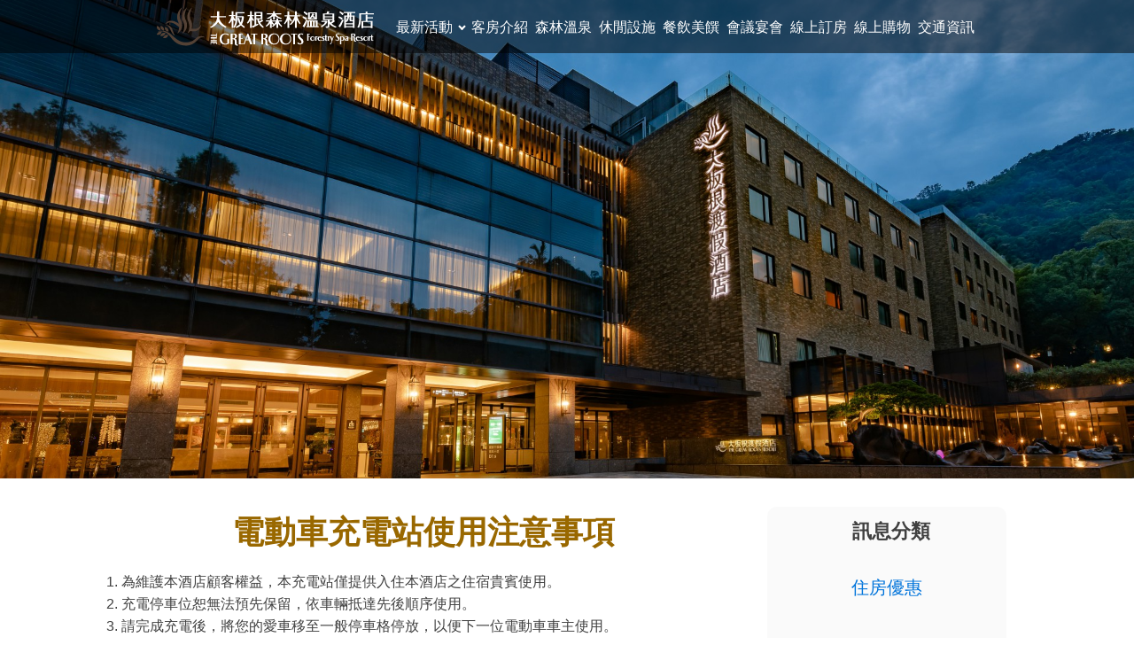

--- FILE ---
content_type: text/html; charset=UTF-8
request_url: https://www.thegreatroots.com/ev/
body_size: 8568
content:
<!DOCTYPE html>
<html lang="zh-hant" >
<head>
<meta charset="UTF-8">
<meta name="viewport" content="width=device-width">
<!-- WP_HEAD() START -->
<meta name="viewport" content="width=device-width, initial-scale=1" />
<meta name='robots' content='index, follow, max-image-preview:large, max-snippet:-1, max-video-preview:-1' />
<link rel="alternate" hreflang="zh-hant" href="https://www.thegreatroots.com/ev/" />
<link rel="alternate" hreflang="x-default" href="https://www.thegreatroots.com/ev/" />

	<!-- This site is optimized with the Yoast SEO plugin v19.4 - https://yoast.com/wordpress/plugins/seo/ -->
	<title>電動車充電站使用注意事項 - 大板根森林溫泉酒店</title>
	<link rel="canonical" href="https://www.thegreatroots.com/ev/" />
	<meta property="og:locale" content="zh_TW" />
	<meta property="og:type" content="article" />
	<meta property="og:title" content="電動車充電站使用注意事項 - 大板根森林溫泉酒店" />
	<meta property="og:url" content="https://www.thegreatroots.com/ev/" />
	<meta property="og:site_name" content="大板根森林溫泉酒店" />
	<meta property="article:publisher" content="https://www.facebook.com/thegreatrootsresort/" />
	<meta property="article:published_time" content="2024-04-05T02:24:58+00:00" />
	<meta property="article:modified_time" content="2024-04-19T05:15:30+00:00" />
	<meta property="og:image" content="https://www.thegreatroots.com/wp-content/uploads/2022/04/酒店外觀-W684xH382-pix-02.jpg" />
	<meta property="og:image:width" content="684" />
	<meta property="og:image:height" content="382" />
	<meta property="og:image:type" content="image/jpeg" />
	<meta name="author" content="林 俞㚬" />
	<meta name="twitter:card" content="summary_large_image" />
	<meta name="twitter:label1" content="Written by" />
	<meta name="twitter:data1" content="林 俞㚬" />
	<script type="application/ld+json" class="yoast-schema-graph">{"@context":"https://schema.org","@graph":[{"@type":"Organization","@id":"https://www.thegreatroots.com/#organization","name":"大板根森林溫泉酒店","url":"https://www.thegreatroots.com/","sameAs":["https://www.instagram.com/thegreatrootsresort/","https://www.facebook.com/thegreatrootsresort/"],"logo":{"@type":"ImageObject","inLanguage":"zh-TW","@id":"https://www.thegreatroots.com/#/schema/logo/image/","url":"https://www.thegreatroots.com/wp-content/uploads/2020/05/12008355918433-ok.png","contentUrl":"https://www.thegreatroots.com/wp-content/uploads/2020/05/12008355918433-ok.png","width":701,"height":124,"caption":"大板根森林溫泉酒店"},"image":{"@id":"https://www.thegreatroots.com/#/schema/logo/image/"}},{"@type":"WebSite","@id":"https://www.thegreatroots.com/#website","url":"https://www.thegreatroots.com/","name":"大板根森林溫泉酒店","description":"The Great Roots Forestry Spa Resort","publisher":{"@id":"https://www.thegreatroots.com/#organization"},"potentialAction":[{"@type":"SearchAction","target":{"@type":"EntryPoint","urlTemplate":"https://www.thegreatroots.com/?s={search_term_string}"},"query-input":"required name=search_term_string"}],"inLanguage":"zh-TW"},{"@type":"ImageObject","inLanguage":"zh-TW","@id":"https://www.thegreatroots.com/ev/#primaryimage","url":"https://www.thegreatroots.com/wp-content/uploads/2022/04/酒店外觀-W684xH382-pix-02.jpg","contentUrl":"https://www.thegreatroots.com/wp-content/uploads/2022/04/酒店外觀-W684xH382-pix-02.jpg","width":684,"height":382},{"@type":"WebPage","@id":"https://www.thegreatroots.com/ev/","url":"https://www.thegreatroots.com/ev/","name":"電動車充電站使用注意事項 - 大板根森林溫泉酒店","isPartOf":{"@id":"https://www.thegreatroots.com/#website"},"primaryImageOfPage":{"@id":"https://www.thegreatroots.com/ev/#primaryimage"},"image":{"@id":"https://www.thegreatroots.com/ev/#primaryimage"},"thumbnailUrl":"https://www.thegreatroots.com/wp-content/uploads/2022/04/酒店外觀-W684xH382-pix-02.jpg","datePublished":"2024-04-05T02:24:58+00:00","dateModified":"2024-04-19T05:15:30+00:00","breadcrumb":{"@id":"https://www.thegreatroots.com/ev/#breadcrumb"},"inLanguage":"zh-TW","potentialAction":[{"@type":"ReadAction","target":["https://www.thegreatroots.com/ev/"]}]},{"@type":"BreadcrumbList","@id":"https://www.thegreatroots.com/ev/#breadcrumb","itemListElement":[{"@type":"ListItem","position":1,"name":"首頁","item":"https://www.thegreatroots.com/"},{"@type":"ListItem","position":2,"name":"電動車充電站使用注意事項"}]},{"@type":"Article","@id":"https://www.thegreatroots.com/ev/#article","isPartOf":{"@id":"https://www.thegreatroots.com/ev/"},"author":{"name":"林 俞㚬","@id":"https://www.thegreatroots.com/#/schema/person/160af9ec4cf3876663afd2185a246c17"},"headline":"電動車充電站使用注意事項","datePublished":"2024-04-05T02:24:58+00:00","dateModified":"2024-04-19T05:15:30+00:00","mainEntityOfPage":{"@id":"https://www.thegreatroots.com/ev/"},"wordCount":0,"publisher":{"@id":"https://www.thegreatroots.com/#organization"},"image":{"@id":"https://www.thegreatroots.com/ev/#primaryimage"},"thumbnailUrl":"https://www.thegreatroots.com/wp-content/uploads/2022/04/酒店外觀-W684xH382-pix-02.jpg","articleSection":["最新消息"],"inLanguage":"zh-TW"},{"@type":"Person","@id":"https://www.thegreatroots.com/#/schema/person/160af9ec4cf3876663afd2185a246c17","name":"林 俞㚬","image":{"@type":"ImageObject","inLanguage":"zh-TW","@id":"https://www.thegreatroots.com/#/schema/person/image/","url":"https://secure.gravatar.com/avatar/a5feb0092c02e2f45b451fd4a1e6fc4f?s=96&d=mm&r=g","contentUrl":"https://secure.gravatar.com/avatar/a5feb0092c02e2f45b451fd4a1e6fc4f?s=96&d=mm&r=g","caption":"林 俞㚬"},"url":"https://www.thegreatroots.com/author/marketing-user-vivi/"}]}</script>
	<!-- / Yoast SEO plugin. -->


<title>電動車充電站使用注意事項 - 大板根森林溫泉酒店</title>
<link rel='dns-prefetch' href='//www.googletagmanager.com' />
<link rel='dns-prefetch' href='//s.w.org' />
<link rel='stylesheet' id='wp-block-library-css'  href='https://www.thegreatroots.com/wp-includes/css/dist/block-library/style.min.css?ver=02b5904f80654473bcc2be4051c6f022' type='text/css' media='all' />
<link rel='stylesheet' id='wpml-blocks-css'  href='https://www.thegreatroots.com/wp-content/plugins/sitepress-multilingual-cms/dist/css/blocks/styles.css?ver=4.6.7' type='text/css' media='all' />
<link rel='stylesheet' id='contact-form-7-css'  href='https://www.thegreatroots.com/wp-content/plugins/contact-form-7/includes/css/styles.css?ver=5.5.6.1' type='text/css' media='all' />
<link rel='stylesheet' id='oxygen-css'  href='https://www.thegreatroots.com/wp-content/plugins/oxygen/component-framework/oxygen.css?ver=3.8.1' type='text/css' media='all' />
<link rel='stylesheet' id='wpml-menu-item-0-css'  href='https://www.thegreatroots.com/wp-content/plugins/sitepress-multilingual-cms/templates/language-switchers/menu-item/style.min.css?ver=1' type='text/css' media='all' />
<script type="8b68bd69f07df5c795049fc6-text/javascript" src='https://www.thegreatroots.com/wp-includes/js/jquery/jquery.min.js?ver=3.6.0' id='jquery-core-js'></script>

<!-- Google Analytics snippet added by Site Kit -->
<script type="8b68bd69f07df5c795049fc6-text/javascript" src='https://www.googletagmanager.com/gtag/js?id=UA-51641563-1' id='google_gtagjs-js' async></script>
<script type="8b68bd69f07df5c795049fc6-text/javascript" id='google_gtagjs-js-after'>
window.dataLayer = window.dataLayer || [];function gtag(){dataLayer.push(arguments);}
gtag('set', 'linker', {"domains":["www.thegreatroots.com"]} );
gtag("js", new Date());
gtag("set", "developer_id.dZTNiMT", true);
gtag("config", "UA-51641563-1", {"anonymize_ip":true});
</script>

<!-- End Google Analytics snippet added by Site Kit -->
<link rel="https://api.w.org/" href="https://www.thegreatroots.com/wp-json/" /><link rel="alternate" type="application/json" href="https://www.thegreatroots.com/wp-json/wp/v2/posts/30400" /><link rel="EditURI" type="application/rsd+xml" title="RSD" href="https://www.thegreatroots.com/xmlrpc.php?rsd" />
<link rel="wlwmanifest" type="application/wlwmanifest+xml" href="https://www.thegreatroots.com/wp-includes/wlwmanifest.xml" /> 

<link rel='shortlink' href='https://www.thegreatroots.com/?p=30400' />
<link rel="alternate" type="application/json+oembed" href="https://www.thegreatroots.com/wp-json/oembed/1.0/embed?url=https%3A%2F%2Fwww.thegreatroots.com%2Fev%2F" />
<link rel="alternate" type="text/xml+oembed" href="https://www.thegreatroots.com/wp-json/oembed/1.0/embed?url=https%3A%2F%2Fwww.thegreatroots.com%2Fev%2F&#038;format=xml" />
<meta name="generator" content="WPML ver:4.6.7 stt:61,1;" />
<meta name="generator" content="Site Kit by Google 1.115.0" /><link rel="icon" href="https://www.thegreatroots.com/wp-content/uploads/2021/05/logo-1-150x150.png" sizes="32x32" />
<link rel="icon" href="https://www.thegreatroots.com/wp-content/uploads/2021/05/logo-1.png" sizes="192x192" />
<link rel="apple-touch-icon" href="https://www.thegreatroots.com/wp-content/uploads/2021/05/logo-1.png" />
<meta name="msapplication-TileImage" content="https://www.thegreatroots.com/wp-content/uploads/2021/05/logo-1.png" />
		<style type="text/css" id="wp-custom-css">
			h1, h2, h3, h4, h5, h6, p, body, input, select, textarea,  th{font-family: "Microsoft JhengHei","微軟正黑體",Roboto,arial,Helvetica,sans-serif !important;}		</style>
		<link href="https://fonts.googleapis.com/css?family=Noto+Serif+TC:700,|Noto+Serif+TC:regular," rel="stylesheet"><link rel='stylesheet' id='oxygen-cache-349-css'  href='//www.thegreatroots.com/wp-content/uploads/oxygen/css/homepage-349.css?cache=1761104036&#038;ver=02b5904f80654473bcc2be4051c6f022' type='text/css' media='all' />
<link rel='stylesheet' id='oxygen-cache-353-css'  href='//www.thegreatroots.com/wp-content/uploads/oxygen/css/news-detail-353.css?cache=1668053854&#038;ver=02b5904f80654473bcc2be4051c6f022' type='text/css' media='all' />
<link rel='stylesheet' id='oxygen-cache-30400-css'  href='//www.thegreatroots.com/wp-content/uploads/oxygen/css/ev-30400.css?cache=1751600821&#038;ver=02b5904f80654473bcc2be4051c6f022' type='text/css' media='all' />
<link rel='stylesheet' id='oxygen-universal-styles-css'  href='//www.thegreatroots.com/wp-content/uploads/oxygen/css/universal.css?cache=1762596432&#038;ver=02b5904f80654473bcc2be4051c6f022' type='text/css' media='all' />
<!-- END OF WP_HEAD() -->
</head>
<body class="post-template-default single single-post postid-30400 single-format-standard  wp-embed-responsive oxygen-body" >



						<header id="_header-1-349" class="oxy-header-wrapper oxy-sticky-header oxy-overlay-header oxy-header" ><div id="_header_row-22-349" class="oxygen-hide-in-sticky oxy-header-row" ><div class="oxy-header-container"><div id="_header_left-23-349" class="oxy-header-left" ></div><div id="_header_center-24-349" class="oxy-header-center" ></div><div id="_header_right-25-349" class="oxy-header-right" ><a id="link_text-37-349" class="ct-link-text" href="tel:+886-2-2674-9228" target="_self"  >☎+886-2-2674-9228<br></a><a id="link_text-39-349" class="ct-link-text" href="https://www.google.com.tw/maps/place/%E5%A4%A7%E6%9D%BF%E6%A0%B9%E6%A3%AE%E6%9E%97%E6%BA%AB%E6%B3%89%E9%85%92%E5%BA%97/@24.871001,121.4047105,17z/data=!3m1!4b1!4m8!3m7!1s0x34681a8bdd0b7259:0xef78d9768f340929!5m2!4m1!1i2!8m2!3d24.8709961!4d121.4068992?hl=zh-TW" target="_blank"  >237 新北市三峽區插角里插角79號</a></div></div></div><div id="_header_row-2-349" class="oxygen-hide-in-sticky oxy-header-row" ><div class="oxy-header-container"><div id="_header_left-3-349" class="oxy-header-left" ></div><div id="_header_center-4-349" class="oxy-header-center" ><a id="link-73-349" class="ct-link" href="/" target="_self"  ><img id="image-18-349" alt="" src="/wp-content/uploads/2020/02/thegreatroots.png" class="ct-image"/></a></div><div id="_header_right-5-349" class="oxy-header-right" ><nav id="_nav_menu-19-349" class="oxy-nav-menu oxy-nav-menu-dropdowns oxy-nav-menu-dropdown-arrow oxy-nav-menu-responsive-dropdowns" ><div class='oxy-menu-toggle'><div class='oxy-nav-menu-hamburger-wrap'><div class='oxy-nav-menu-hamburger'><div class='oxy-nav-menu-hamburger-line'></div><div class='oxy-nav-menu-hamburger-line'></div><div class='oxy-nav-menu-hamburger-line'></div></div></div></div><div class="menu-main-menu-container"><ul id="menu-main-menu" class="oxy-nav-menu-list"><li id="menu-item-27728" class="menu-item menu-item-type-post_type menu-item-object-page menu-item-has-children menu-item-27728"><a href="https://www.thegreatroots.com/events/">最新活動</a>
<ul class="sub-menu">
	<li id="menu-item-28596" class="menu-item menu-item-type-post_type menu-item-object-page menu-item-28596"><a href="https://www.thegreatroots.com/events/latest-news/">最新消息</a></li>
	<li id="menu-item-28597" class="menu-item menu-item-type-post_type menu-item-object-page menu-item-28597"><a href="https://www.thegreatroots.com/events/special-plan/">特別企劃</a></li>
	<li id="menu-item-28598" class="menu-item menu-item-type-post_type menu-item-object-page menu-item-28598"><a href="https://www.thegreatroots.com/events/housing-discount/">住房優惠</a></li>
	<li id="menu-item-28599" class="menu-item menu-item-type-post_type menu-item-object-page menu-item-28599"><a href="https://www.thegreatroots.com/events/dining-offers/">餐飲優惠</a></li>
	<li id="menu-item-28600" class="menu-item menu-item-type-post_type menu-item-object-page menu-item-28600"><a href="https://www.thegreatroots.com/events/meeting-project/">會議專案</a></li>
	<li id="menu-item-28601" class="menu-item menu-item-type-post_type menu-item-object-page menu-item-28601"><a href="https://www.thegreatroots.com/events/special-sale/">特賣商品</a></li>
</ul>
</li>
<li id="menu-item-29765" class="menu-item menu-item-type-post_type menu-item-object-page menu-item-29765"><a href="https://www.thegreatroots.com/room-introduction/">客房介紹</a></li>
<li id="menu-item-27730" class="menu-item menu-item-type-post_type menu-item-object-page menu-item-27730"><a href="https://www.thegreatroots.com/forest-hotspring/">森林溫泉</a></li>
<li id="menu-item-27731" class="menu-item menu-item-type-post_type menu-item-object-page menu-item-27731"><a href="https://www.thegreatroots.com/leisure-facility/">休閒設施</a></li>
<li id="menu-item-27733" class="menu-item menu-item-type-post_type menu-item-object-page menu-item-27733"><a href="https://www.thegreatroots.com/dining/">餐飲美饌</a></li>
<li id="menu-item-27732" class="menu-item menu-item-type-post_type menu-item-object-page menu-item-27732"><a href="https://www.thegreatroots.com/conference-banquet/">會議宴會</a></li>
<li id="menu-item-27638" class="menu-item menu-item-type-custom menu-item-object-custom menu-item-27638"><a target="_blank" rel="noopener" href="https://book-directonline.com/properties/greatrootsforestrysparesortdirect">線上訂房</a></li>
<li id="menu-item-28781" class="menu-item menu-item-type-custom menu-item-object-custom menu-item-28781"><a target="_blank" rel="noopener" href="https://tlathena.ec-hotel.net/webshop/0916">線上購物</a></li>
<li id="menu-item-27725" class="menu-item menu-item-type-post_type menu-item-object-page menu-item-27725"><a href="https://www.thegreatroots.com/traffic/">交通資訊</a></li>
</ul></div></nav></div></div></div><div id="_header_row-76-349" class="oxygen-show-in-sticky-only oxy-header-row" ><div class="oxy-header-container"><div id="_header_left-77-349" class="oxy-header-left" ></div><div id="_header_center-78-349" class="oxy-header-center" ><a id="link-79-349" class="ct-link" href="/" target="_self"  ><img id="image-80-349" alt="" src="/wp-content/uploads/2020/05/12008355918433-ok.png" class="ct-image"/></a></div><div id="_header_right-81-349" class="oxy-header-right" ><nav id="_nav_menu-82-349" class="oxy-nav-menu oxy-nav-menu-dropdowns oxy-nav-menu-dropdown-arrow oxy-nav-menu-responsive-dropdowns" ><div class='oxy-menu-toggle'><div class='oxy-nav-menu-hamburger-wrap'><div class='oxy-nav-menu-hamburger'><div class='oxy-nav-menu-hamburger-line'></div><div class='oxy-nav-menu-hamburger-line'></div><div class='oxy-nav-menu-hamburger-line'></div></div></div></div><div class="menu-main-menu-container"><ul id="menu-main-menu-1" class="oxy-nav-menu-list"><li class="menu-item menu-item-type-post_type menu-item-object-page menu-item-has-children menu-item-27728"><a href="https://www.thegreatroots.com/events/">最新活動</a>
<ul class="sub-menu">
	<li class="menu-item menu-item-type-post_type menu-item-object-page menu-item-28596"><a href="https://www.thegreatroots.com/events/latest-news/">最新消息</a></li>
	<li class="menu-item menu-item-type-post_type menu-item-object-page menu-item-28597"><a href="https://www.thegreatroots.com/events/special-plan/">特別企劃</a></li>
	<li class="menu-item menu-item-type-post_type menu-item-object-page menu-item-28598"><a href="https://www.thegreatroots.com/events/housing-discount/">住房優惠</a></li>
	<li class="menu-item menu-item-type-post_type menu-item-object-page menu-item-28599"><a href="https://www.thegreatroots.com/events/dining-offers/">餐飲優惠</a></li>
	<li class="menu-item menu-item-type-post_type menu-item-object-page menu-item-28600"><a href="https://www.thegreatroots.com/events/meeting-project/">會議專案</a></li>
	<li class="menu-item menu-item-type-post_type menu-item-object-page menu-item-28601"><a href="https://www.thegreatroots.com/events/special-sale/">特賣商品</a></li>
</ul>
</li>
<li class="menu-item menu-item-type-post_type menu-item-object-page menu-item-29765"><a href="https://www.thegreatroots.com/room-introduction/">客房介紹</a></li>
<li class="menu-item menu-item-type-post_type menu-item-object-page menu-item-27730"><a href="https://www.thegreatroots.com/forest-hotspring/">森林溫泉</a></li>
<li class="menu-item menu-item-type-post_type menu-item-object-page menu-item-27731"><a href="https://www.thegreatroots.com/leisure-facility/">休閒設施</a></li>
<li class="menu-item menu-item-type-post_type menu-item-object-page menu-item-27733"><a href="https://www.thegreatroots.com/dining/">餐飲美饌</a></li>
<li class="menu-item menu-item-type-post_type menu-item-object-page menu-item-27732"><a href="https://www.thegreatroots.com/conference-banquet/">會議宴會</a></li>
<li class="menu-item menu-item-type-custom menu-item-object-custom menu-item-27638"><a target="_blank" rel="noopener" href="https://book-directonline.com/properties/greatrootsforestrysparesortdirect">線上訂房</a></li>
<li class="menu-item menu-item-type-custom menu-item-object-custom menu-item-28781"><a target="_blank" rel="noopener" href="https://tlathena.ec-hotel.net/webshop/0916">線上購物</a></li>
<li class="menu-item menu-item-type-post_type menu-item-object-page menu-item-27725"><a href="https://www.thegreatroots.com/traffic/">交通資訊</a></li>
</ul></div></nav></div></div></div></header>
				<script type="8b68bd69f07df5c795049fc6-text/javascript">
			jQuery(document).ready(function() {
				var selector = "#_header-1-349",
					scrollval = parseInt("70");
				if (!scrollval || scrollval < 1) {
											jQuery("body").css("margin-top", jQuery(selector).outerHeight());
						jQuery(selector).addClass("oxy-sticky-header-active");
									}
				else {
					var scrollTopOld = 0;
					jQuery(window).scroll(function() {
						if (!jQuery('body').hasClass('oxy-nav-menu-prevent-overflow')) {
							if (jQuery(this).scrollTop() > scrollval 
																) {
								if (
																		!jQuery(selector).hasClass("oxy-sticky-header-active")) {
									if (jQuery(selector).css('position')!='absolute') {
										jQuery("body").css("margin-top", jQuery(selector).outerHeight());
									}
									jQuery(selector)
										.addClass("oxy-sticky-header-active")
																			.addClass("oxy-sticky-header-fade-in");
																	}
							}
							else {
								jQuery(selector)
									.removeClass("oxy-sticky-header-fade-in")
									.removeClass("oxy-sticky-header-active");
								if (jQuery(selector).css('position')!='absolute') {
									jQuery("body").css("margin-top", "");
								}
							}
							scrollTopOld = jQuery(this).scrollTop();
						}
					})
				}
			});
		</script><section id="section-2-353" class=" ct-section" ><div class="ct-section-inner-wrap"></div></section><section id="section-7-353" class=" ct-section" ><div class="ct-section-inner-wrap"><div id="div_block-21-353" class="ct-div-block" ><div id='inner_content-3-353' class='ct-inner-content'><section id="section-2-30400" class=" ct-section" ><div class="ct-section-inner-wrap"><h3 id="headline-3-30400" class="ct-headline"><span id="span-4-30400" class="ct-span" >電動車充電站使用注意事項</span></h3></div></section><section id="section-7-30400" class=" ct-section" ><div class="ct-section-inner-wrap"><div id="_rich_text-8-30400" class="oxy-rich-text" ><p>1. 為維護本酒店顧客權益，本充電站僅提供入住本酒店之住宿貴賓使用。<br />2. 充電停車位恕無法預先保留，依車輛抵達先後順序使用。<br />3. 請完成充電後，將您的愛車移至一般停車格停放，以便下一位電動車車主使用。<br />4. 請於車上留下聯絡電話或至酒店1樓櫃檯登記，以便緊急聯絡或充滿後移位聯絡使用。<br />5. 使用設施時，若有任何問題，請撥打本酒店服務電話：02-2674-9228分機0。<br />充電站規格(非快充)：</p><table style="border: 1px #000000 solid; padding: 5px;" rules="all" cellpadding="5"><thead><tr><td style="text-align: center;">充電站位置</td><td style="text-align: center;">充電站種類</td><td style="text-align: center;">數量</td><td style="text-align: center;">輸出介面</td><td style="text-align: center;">收費</td></tr><tr><td style="text-align: center;">第二平面停車場</td><td style="text-align: center;">MyCharge</td><td style="text-align: center;">3</td><td style="text-align: center;">TYPE2</td><td style="text-align: center;">每度NT$8</td></tr><tr><td style="text-align: center;">第二平面停車場</td><td style="text-align: center;">EVALUE</td><td style="text-align: center;">4</td><td style="text-align: center;">J1772</td><td style="text-align: center;">每度NT$8</td></tr><tr><td style="text-align: center;">酒店B2停車場(住客專用)</td><td style="text-align: center;">MyCharge</td><td style="text-align: center;">1</td><td style="text-align: center;">TYPE2</td><td style="text-align: center;">每度NT$8</td></tr><tr><td style="text-align: center;">酒店B2停車場(住客專用)</td><td style="text-align: center;">EVALUE</td><td style="text-align: center;">1</td><td style="text-align: center;">TYPE2</td><td style="text-align: center;">每度NT$8</td></tr><tr><td style="text-align: center;">酒店B2停車場(住客專用)</td><td style="text-align: center;">EVALUE</td><td style="text-align: center;">1</td><td style="text-align: center;">J1772</td><td style="text-align: center;">每度NT$8</td></tr></thead></table><p>※ 實際資訊及收費價格若有調整，恕不另行通知，依現況為準。</p></div></div></section></div></div><div id="div_block-22-353" class="ct-div-block" ><h1 id="headline-28-353" class="ct-headline">訊息分類</h1><nav id="_nav_menu-27-353" class="oxy-nav-menu oxy-nav-menu-dropdowns oxy-nav-menu-dropdown-arrow oxy-nav-menu-vertical" ><div class='oxy-menu-toggle'><div class='oxy-nav-menu-hamburger-wrap'><div class='oxy-nav-menu-hamburger'><div class='oxy-nav-menu-hamburger-line'></div><div class='oxy-nav-menu-hamburger-line'></div><div class='oxy-nav-menu-hamburger-line'></div></div></div></div><div class="menu-%e6%89%80%e6%9c%89%e6%96%87%e7%ab%a0-container"><ul id="menu-%e6%89%80%e6%9c%89%e6%96%87%e7%ab%a0" class="oxy-nav-menu-list"><li id="menu-item-27227" class="menu-item menu-item-type-post_type menu-item-object-page menu-item-27227"><a href="https://www.thegreatroots.com/categories/room-discount/">住房優惠</a></li>
<li id="menu-item-27179" class="menu-item menu-item-type-post_type menu-item-object-page menu-item-27179"><a href="https://www.thegreatroots.com/categories/latest-news/">最新消息</a></li>
<li id="menu-item-27226" class="menu-item menu-item-type-post_type menu-item-object-page menu-item-27226"><a href="https://www.thegreatroots.com/categories/conference-project/">會議專案</a></li>
<li id="menu-item-27225" class="menu-item menu-item-type-post_type menu-item-object-page menu-item-27225"><a href="https://www.thegreatroots.com/categories/special-plan/">特別企劃</a></li>
<li id="menu-item-27224" class="menu-item menu-item-type-post_type menu-item-object-page menu-item-27224"><a href="https://www.thegreatroots.com/categories/sale-commodity/">特賣商品</a></li>
<li id="menu-item-27223" class="menu-item menu-item-type-post_type menu-item-object-page menu-item-27223"><a href="https://www.thegreatroots.com/categories/dining-offers/">餐飲優惠</a></li>
</ul></div></nav><h1 id="headline-30-353" class="ct-headline">最新優惠</h1>        
                <div id="_posts_grid-33-353" class='oxy-easy-posts oxy-posts-grid' >
                    <div class='oxy-posts'>
                 <style>
/* 這裡已定義3種位置*/
img.top {vertical-align:text-top;}
img.middle {vertical-align:middle;}
img.bottom {vertical-align:text-bottom;}
</style>

<div class='oxy-post'>
  
    	  <a href='https://www.thegreatroots.com/2025dinosaur_carnival/'><img src='https://www.thegreatroots.com/wp-content/uploads/2025/09/2025恐龍嘉年華住房1920x1080px.jpg' class='oxy-post-image' /></a>
	    
	<a class='oxy-post-title' href='https://www.thegreatroots.com/2025dinosaur_carnival/'>【恐龍世界嘉年華】一泊二食豪華客房住房專案</a>
<!--
	<div class='oxy-post-meta'>


	</div>
-->

</div>


<hr size="8px" align="center" width="100%">

<p> <style>
/* 這裡已定義3種位置*/
img.top {vertical-align:text-top;}
img.middle {vertical-align:middle;}
img.bottom {vertical-align:text-bottom;}
</style>

<div class='oxy-post'>
  
    	  <a href='https://www.thegreatroots.com/2025autumn/'><img src='https://www.thegreatroots.com/wp-content/uploads/2025/08/20250830-專案-秋收冬藏-Banner.jpg' class='oxy-post-image' /></a>
	    
	<a class='oxy-post-title' href='https://www.thegreatroots.com/2025autumn/'>秋收冬藏 一泊二食住房專案</a>
<!--
	<div class='oxy-post-meta'>


	</div>
-->

</div>


<hr size="8px" align="center" width="100%">

<p> <style>
/* 這裡已定義3種位置*/
img.top {vertical-align:text-top;}
img.middle {vertical-align:middle;}
img.bottom {vertical-align:text-bottom;}
</style>

<div class='oxy-post'>
  
    	  <a href='https://www.thegreatroots.com/the-year-of-the-horse/'><img src='https://www.thegreatroots.com/wp-content/uploads/2025/08/2026金馬-春節-春節住房-A4EDM-04.jpg' class='oxy-post-image' /></a>
	    
	<a class='oxy-post-title' href='https://www.thegreatroots.com/the-year-of-the-horse/'>金馬報喜 春節一泊二食住房專案</a>
<!--
	<div class='oxy-post-meta'>


	</div>
-->

</div>


<hr size="8px" align="center" width="100%">

<p> <style>
/* 這裡已定義3種位置*/
img.top {vertical-align:text-top;}
img.middle {vertical-align:middle;}
img.bottom {vertical-align:text-bottom;}
</style>

<div class='oxy-post'>
  
    	  <a href='https://www.thegreatroots.com/2026_springtime-stroll/'><img src='https://www.thegreatroots.com/wp-content/uploads/2025/11/2026春日漫遊-官網小圖-02.jpg' class='oxy-post-image' /></a>
	    
	<a class='oxy-post-title' href='https://www.thegreatroots.com/2026_springtime-stroll/'>春日漫遊  一泊二食住房專案</a>
<!--
	<div class='oxy-post-meta'>


	</div>
-->

</div>


<hr size="8px" align="center" width="100%">

<p> <style>
/* 這裡已定義3種位置*/
img.top {vertical-align:text-top;}
img.middle {vertical-align:middle;}
img.bottom {vertical-align:text-bottom;}
</style>

<div class='oxy-post'>
  
    	  <a href='https://www.thegreatroots.com/allseasonsbbq/'><img src='https://www.thegreatroots.com/wp-content/uploads/2017/01/be00b0d0e4f4fcdc5ae184d9d55c484c.jpg' class='oxy-post-image' /></a>
	    
	<a class='oxy-post-title' href='https://www.thegreatroots.com/allseasonsbbq/'>烤肉超值方案【四季烤肉趣】</a>
<!--
	<div class='oxy-post-meta'>


	</div>
-->

</div>


<hr size="8px" align="center" width="100%">

<p>            </div>
                            </div>
                </div></div></section><section id="section-7-349" class=" ct-section" ><div class="ct-section-inner-wrap"><div id="new_columns-8-349" class="ct-new-columns" ><div id="div_block-15-349" class="ct-div-block" ><div id="div_block-176-349" class="ct-div-block" ><h1 id="headline-55-349" class="ct-headline">聯絡我們</h1><div id="div_block-58-349" class="ct-div-block" ><h1 id="headline-60-349" class="ct-headline">證號：交觀宿字第1375號</h1></div><div id="div_block-65-349" class="ct-div-block" ><h1 id="headline-66-349" class="ct-headline">信箱：</h1><a id="link_text-67-349" class="ct-link-text" href="/cdn-cgi/l/email-protection#0476617761767265706d6b6a44606566656a63656a2a676b69" target="_self"><span class="__cf_email__" data-cfemail="7d0f180e180f0b1c091412133d191c1f1c131a1c13531e1210">[email&#160;protected]</span></a></div><div id="div_block-70-349" class="ct-div-block" ><h1 id="headline-71-349" class="ct-headline">地址：</h1><a id="link_text-72-349" class="ct-link-text" href="https://www.google.com/maps/place/%E5%A4%A7%E6%9D%BF%E6%A0%B9%E6%A3%AE%E6%9E%97%E6%BA%AB%E6%B3%89%E9%85%92%E5%BA%97/@24.8653515,121.4078963,15z/data=!4m8!3m7!1s0x0:0xef78d9768f340929!5m2!4m1!1i2!8m2!3d24.8709961!4d121.4068992" target="_blank"  >237新北市三峽區插角里插角79號</a></div><div id="div_block-201-349" class="ct-div-block" ><h1 id="headline-202-349" class="ct-headline">電話：</h1><a id="link_text-203-349" class="ct-link-text" href="tel:+886-2-2674-9228" target="_self"  >☎ 02-2674-9228</a></div><div id="div_block-87-349" class="ct-div-block" ><div id="div_block-99-349" class="ct-div-block" ><h1 id="headline-88-349" class="ct-headline">台北業務部：</h1><a id="link_text-89-349" class="ct-link-text" href="tel:+886-2-2591-6222" target="_self"  >☎ 02-2591-6222</a></div><div id="div_block-102-349" class="ct-div-block" ><div id="text_block-133-349" class="ct-text-block" >台北市大同區承德路三段24巷12號7樓之1</div></div></div><div id="div_block-109-349" class="ct-div-block" ><div id="div_block-110-349" class="ct-div-block" ><h1 id="headline-111-349" class="ct-headline">中區業務部：</h1><a id="link_text-112-349" class="ct-link-text" href="tel:+886-4-2302-8313" target="_self"  >☎ 04-2302-8313</a></div><div id="div_block-113-349" class="ct-div-block" ><div id="text_block-130-349" class="ct-text-block" >台中市西區公益路161號8樓之8</div></div></div><div id="div_block-120-349" class="ct-div-block" ><div id="div_block-121-349" class="ct-div-block" ><h1 id="headline-122-349" class="ct-headline">南區業務部：</h1><a id="link_text-123-349" class="ct-link-text" href="tel:+886-7-556-1968" target="_self"  >☎ 07-556-1968</a></div><div id="div_block-124-349" class="ct-div-block" ><div id="text_block-136-349" class="ct-text-block" >高雄市苓雅區新光路38號7F-7A</div></div></div><div id="div_block-204-349" class="ct-div-block" ><div id="div_block-205-349" class="ct-div-block" ><h1 id="headline-206-349" class="ct-headline">※預訂諮詢時間每日09:30~17:30 (業務部遇假日公休)</h1></div></div></div></div><div id="div_block-11-349" class="ct-div-block" ><a id="link_text-182-349" class="ct-link-text" href="https://www.thegreatroots.com/wp-content/uploads/2025/10/20251022大板根-園區導覽-中文-反面-02-scaled.jpg" target="_blank"  >園區導覽圖</a><h3 id="headline-199-349" class="ct-headline">最新優惠</h3>        
                <div id="_posts_grid-75-349" class='oxy-easy-posts oxy-posts-grid' >
                    <div class='oxy-posts'>
                 <div class='oxy-post'>
    
	<a class='oxy-post-title' href='https://www.thegreatroots.com/2025dinosaur_carnival/'>【恐龍世界嘉年華】一泊二食豪華客房住房專案</a>

  	<div class='oxy-post-meta'>




	</div>




</div>

 <div class='oxy-post'>
    
	<a class='oxy-post-title' href='https://www.thegreatroots.com/2025autumn/'>秋收冬藏 一泊二食住房專案</a>

  	<div class='oxy-post-meta'>




	</div>




</div>

 <div class='oxy-post'>
    
	<a class='oxy-post-title' href='https://www.thegreatroots.com/the-year-of-the-horse/'>金馬報喜 春節一泊二食住房專案</a>

  	<div class='oxy-post-meta'>




	</div>




</div>

 <div class='oxy-post'>
    
	<a class='oxy-post-title' href='https://www.thegreatroots.com/2026_springtime-stroll/'>春日漫遊  一泊二食住房專案</a>

  	<div class='oxy-post-meta'>




	</div>




</div>

 <div class='oxy-post'>
    
	<a class='oxy-post-title' href='https://www.thegreatroots.com/allseasonsbbq/'>烤肉超值方案【四季烤肉趣】</a>

  	<div class='oxy-post-meta'>




	</div>




</div>

            </div>
                            </div>
                </div><div id="div_block-9-349" class="ct-div-block" ><h1 id="headline-139-349" class="ct-headline">大板根森林溫泉酒店</h1><img id="image-185-349" alt="" src="/wp-content/uploads/2021/08/LINEQR.png" class="ct-image"/><div id="div_block-192-349" class="ct-div-block" ><a id="link-29-349" class="ct-link" href="https://www.facebook.com/thegreatrootsresort/" target="_blank"  ><img id="image-27-349" alt="" src="/wp-content/uploads/2020/02/facebook.png" class="ct-image"/></a><a id="link-30-349" class="ct-link" href="https://www.instagram.com/thegreatrootsresort/" target="_blank"  ><img id="image-31-349" alt="" src="/wp-content/uploads/2020/02/IG.png" class="ct-image"/></a><a id="link-32-349" class="ct-link" href="https://page.line.me/greatrootsresort" target="_blank"  ><img id="image-33-349" alt="" src="/wp-content/uploads/2020/05/line.png" class="ct-image"/></a></div><div id="div_block-198-349" class="ct-div-block" ><a id="link_text-137-349" class="ct-link-text" href="/contact-us-2" target="_self"  >聯絡我們</a><a id="link_text-138-349" class="ct-link-text" href="/about-us-2" target="_self"  >關於我們</a></div></div></div></div></section><section id="section-188-349" class=" ct-section" ><div class="ct-section-inner-wrap"><div id="text_block-186-349" class="ct-text-block" >© 2021 大板根森林溫泉酒店 版權所有</div></div></section><div id="code_block-200-349" class="ct-code-block" ></div>	<!-- WP_FOOTER -->

		<script data-cfasync="false" src="/cdn-cgi/scripts/5c5dd728/cloudflare-static/email-decode.min.js"></script><script type="8b68bd69f07df5c795049fc6-text/javascript">
			jQuery(document).ready(function() {
				jQuery('body').on('click', '.oxy-menu-toggle', function() {
					jQuery(this).parent('.oxy-nav-menu').toggleClass('oxy-nav-menu-open');
					jQuery('body').toggleClass('oxy-nav-menu-prevent-overflow');
					jQuery('html').toggleClass('oxy-nav-menu-prevent-overflow');
				});
				var selector = '.oxy-nav-menu-open .menu-item a[href*="#"]';
				jQuery('body').on('click', selector, function(){
					jQuery('.oxy-nav-menu-open').removeClass('oxy-nav-menu-open');
					jQuery('body').removeClass('oxy-nav-menu-prevent-overflow');
					jQuery('html').removeClass('oxy-nav-menu-prevent-overflow');
					jQuery(this).click();
				});
			});
		</script>

	<script type="8b68bd69f07df5c795049fc6-text/javascript" src='https://www.thegreatroots.com/wp-includes/js/dist/vendor/regenerator-runtime.min.js?ver=0.13.7' id='regenerator-runtime-js'></script>
<script type="8b68bd69f07df5c795049fc6-text/javascript" src='https://www.thegreatroots.com/wp-includes/js/dist/vendor/wp-polyfill.min.js?ver=3.15.0' id='wp-polyfill-js'></script>
<script type="8b68bd69f07df5c795049fc6-text/javascript" id='contact-form-7-js-extra'>
/* <![CDATA[ */
var wpcf7 = {"api":{"root":"https:\/\/www.thegreatroots.com\/wp-json\/","namespace":"contact-form-7\/v1"}};
/* ]]> */
</script>
<script type="8b68bd69f07df5c795049fc6-text/javascript" src='https://www.thegreatroots.com/wp-content/plugins/contact-form-7/includes/js/index.js?ver=5.5.6.1' id='contact-form-7-js'></script>
<script type="8b68bd69f07df5c795049fc6-text/javascript" id="ct-footer-js"></script><style type="text/css" id="ct_code_block_css_100200">.unslider-arrow {
background:rgba(255,255,255,0.9) url("[data-uri]") no-repeat scroll 50% 50%/7px 11px;
	opacity:0.9		
}</style>
<!-- /WP_FOOTER --> 
<script src="/cdn-cgi/scripts/7d0fa10a/cloudflare-static/rocket-loader.min.js" data-cf-settings="8b68bd69f07df5c795049fc6-|49" defer></script><script defer src="https://static.cloudflareinsights.com/beacon.min.js/vcd15cbe7772f49c399c6a5babf22c1241717689176015" integrity="sha512-ZpsOmlRQV6y907TI0dKBHq9Md29nnaEIPlkf84rnaERnq6zvWvPUqr2ft8M1aS28oN72PdrCzSjY4U6VaAw1EQ==" data-cf-beacon='{"version":"2024.11.0","token":"24801466715b4f1bb91fc717dca6d950","r":1,"server_timing":{"name":{"cfCacheStatus":true,"cfEdge":true,"cfExtPri":true,"cfL4":true,"cfOrigin":true,"cfSpeedBrain":true},"location_startswith":null}}' crossorigin="anonymous"></script>
</body>
</html>


--- FILE ---
content_type: text/css
request_url: https://www.thegreatroots.com/wp-content/uploads/oxygen/css/homepage-349.css?cache=1761104036&ver=02b5904f80654473bcc2be4051c6f022
body_size: 1862
content:
#section-7-349 > .ct-section-inner-wrap{padding-top:0;padding-right:10px;padding-bottom:0;padding-left:10px;align-items:center}#section-7-349{background-color:#232323;text-align:center;width:100%}#section-188-349 > .ct-section-inner-wrap{padding-top:8px;padding-bottom:8px;align-items:center}#section-188-349{background-color:#111111;text-align:center}#div_block-15-349{padding-top:0px;padding-right:5px;display:flex;padding-left:5px;width:33.33%;min-width:%;margin-top:1em;margin-bottom:1em}#div_block-176-349{min-width:310px;width:100%}#div_block-58-349{flex-direction:row;display:flex;margin-top:0px}#div_block-65-349{flex-direction:row;display:flex;margin-top:0px;padding-bottom:0px}#div_block-70-349{flex-direction:row;display:flex;margin-top:0px;padding-bottom:0px}#div_block-201-349{flex-direction:row;display:flex;margin-top:0px;margin-bottom:10px}#div_block-87-349{flex-direction:column;display:flex;margin-top:0px;padding-bottom:0px;text-align:left}#div_block-99-349{flex-direction:row;display:flex}#div_block-109-349{flex-direction:column;display:flex;margin-top:0px;padding-bottom:0px;text-align:left}#div_block-110-349{flex-direction:row;display:flex}#div_block-120-349{flex-direction:column;display:flex;margin-top:0px;padding-bottom:0px;text-align:left}#div_block-121-349{flex-direction:row;display:flex}#div_block-204-349{flex-direction:column;display:flex;margin-top:0px;padding-bottom:0px;text-align:left}#div_block-205-349{flex-direction:row;display:flex}#div_block-11-349{padding-top:0px;padding-right:5px;padding-left:5px;padding-bottom:0px;width:33.34%;margin-top:1em;margin-bottom:1em}#div_block-9-349{padding-right:5px;padding-top:0px;padding-bottom:0px;display:flex;padding-left:5px;margin-top:1em;margin-bottom:1em}#div_block-192-349{flex-direction:row;display:flex;margin-top:0.5em;margin-bottom:0.5em}#div_block-198-349{flex-direction:row;display:flex}@media (max-width:1120px){#div_block-15-349{display:flex;flex-wrap:wrap}}@media (max-width:991px){#div_block-15-349{display:flex;flex-wrap:wrap}}@media (max-width:767px){#div_block-65-349{flex-direction:row;display:flex;align-items:center}}@media (max-width:767px){#div_block-70-349{flex-direction:row;display:flex;align-items:center}}@media (max-width:767px){#div_block-9-349{flex-direction:column;display:flex}}@media (max-width:991px){#new_columns-8-349> .ct-div-block{width:100% !important}#new_columns-8-349{flex-direction:column}}#headline-55-349{color:#ffffff;font-size:20px;margin-bottom:1em}#headline-60-349{font-size:15px;color:rgba(255,255,255,0.5)}#headline-66-349{font-size:15px;color:rgba(255,255,255,0.5)}#headline-71-349{font-size:15px;color:rgba(255,255,255,0.5)}#headline-202-349{font-size:15px;color:rgba(255,255,255,0.5)}#headline-88-349{font-size:15px;color:rgba(255,255,255,0.5)}#headline-111-349{font-size:15px;color:rgba(255,255,255,0.5)}#headline-122-349{color:rgba(255,255,255,0.5);font-size:15px}#headline-206-349{color:#daa520;font-size:15px}#headline-199-349{font-size:20px;color:#ffffff;margin-bottom:1em}#headline-139-349{font-size:20px;color:#ffffff;margin-bottom:1em}#text_block-133-349{color:rgba(255,255,255,0.5);font-size:15px}#text_block-130-349{color:rgba(255,255,255,0.5);font-size:15px}#text_block-136-349{color:rgba(255,255,255,0.5);font-size:15px}#text_block-186-349{width:%;color:#777777}#link_text-37-349{font-size:13px;text-decoration:underline;color:rgba(255,255,255,0.5);url-encoded:true}#link_text-37-349:hover{color:#ffffff}#link_text-39-349{margin-left:20px;color:rgba(255,255,255,0.5);font-size:13px;text-decoration:underline;url-encoded:true}#link_text-39-349:hover{color:#ffffff}#link_text-67-349{color:rgba(255,255,255,0.5);font-size:15px;letter-spacing:1px;url-encoded:true}#link_text-67-349:hover{color:#ffffff}#link_text-72-349{color:rgba(255,255,255,0.5);font-size:15px;letter-spacing:1px;url-encoded:true}#link_text-72-349:hover{color:#ffffff}#link_text-203-349{color:rgba(255,255,255,0.5);font-size:15px;letter-spacing:1px;url-encoded:true}#link_text-203-349:hover{color:#ffffff}#link_text-89-349{color:rgba(255,255,255,0.5);font-size:15px;letter-spacing:1px;url-encoded:true}#link_text-89-349:hover{color:#ffffff}#link_text-112-349{color:rgba(255,255,255,0.5);font-size:15px;letter-spacing:1px;url-encoded:true}#link_text-112-349:hover{color:#ffffff}#link_text-123-349{color:rgba(255,255,255,0.5);letter-spacing:1px;url-encoded:true;font-size:15px}#link_text-123-349:hover{color:#ffffff}#link_text-182-349{url-encoded:true;text-decoration:none;color:#daa520;font-size:20px;margin-bottom:19px;font-weight:500;hover text-decoration:underline}#link_text-182-349:hover{color:#daa520}#link_text-137-349{margin-left:10px;color:rgba(255,255,255,0.5);font-size:15px;text-decoration:underline;url-encoded:true;margin-right:10px}#link_text-137-349:hover{color:#ffffff}#link_text-138-349{margin-left:10px;color:rgba(255,255,255,0.5);font-size:15px;text-decoration:underline;url-encoded:true;margin-right:10px}#link_text-138-349:hover{color:#ffffff}@media (max-width:479px){#link_text-39-349{text-decoration:underline}}@media (max-width:479px){#link_text-137-349{text-decoration:underline}}@media (max-width:479px){#link_text-138-349{text-decoration:underline}}#link-73-349{url-encoded:true}#link-79-349{url-encoded:true}#link-29-349{url-encoded:true}#link-30-349{url-encoded:true}#link-32-349{url-encoded:true}#image-80-349{width:247px}#image-185-349{width:180px}#image-27-349{height:20px;margin-left:10px;margin-right:10px}#image-31-349{height:20px;margin-left:10px;margin-right:10px}#image-33-349{height:20px;margin-left:10px;margin-right:10px}#inner_content-6-349{margin-top:0px;width:100%}#_nav_menu-19-349 .oxy-nav-menu-hamburger-line{background-color:#ffffff}@media (max-width:767px){#_nav_menu-19-349 .oxy-nav-menu-list{display:none}#_nav_menu-19-349 .oxy-menu-toggle{display:initial}#_nav_menu-19-349.oxy-nav-menu.oxy-nav-menu-open .oxy-nav-menu-list{display:initial}}#_nav_menu-19-349.oxy-nav-menu.oxy-nav-menu-open{background-color:#ffffff;margin-top:0 !important;margin-right:0 !important;margin-left:0 !important;margin-bottom:0 !important}#_nav_menu-19-349.oxy-nav-menu.oxy-nav-menu-open .menu-item a{color:#000000;padding-top:10px;padding-bottom:10px;padding-left:4px;padding-right:4px}#_nav_menu-19-349.oxy-nav-menu.oxy-nav-menu-open .menu-item a:hover{color:#ff0000}#_nav_menu-19-349 .oxy-nav-menu-hamburger-wrap{width:40px;height:40px;margin-top:10px;margin-bottom:10px}#_nav_menu-19-349 .oxy-nav-menu-hamburger{width:40px;height:32px}#_nav_menu-19-349 .oxy-nav-menu-hamburger-line{height:6px;background-color:#000000}#_nav_menu-19-349.oxy-nav-menu-open .oxy-nav-menu-hamburger .oxy-nav-menu-hamburger-line:first-child{top:13px}#_nav_menu-19-349.oxy-nav-menu-open .oxy-nav-menu-hamburger .oxy-nav-menu-hamburger-line:last-child{top:-13px}#_nav_menu-19-349 .menu-item > .sub-menu{transition-duration:0.2s}#_nav_menu-19-349{flex-direction:row-reverse;margin-left:20px;display:flex;word-break:keep-all}#_nav_menu-19-349 .oxy-nav-menu-list{flex-direction:row}#_nav_menu-19-349 .menu-item a{padding-top:10px;padding-bottom:10px;transition-duration:0.2s;color:#ffffff;padding-left:4px;padding-right:4px}#_nav_menu-19-349 .current-menu-item a{color:#232323;background-color:rgba(255,255,255,0.75);padding-bottom:9px;border-bottom-width:1px}#_nav_menu-19-349.oxy-nav-menu:not(.oxy-nav-menu-open) .sub-menu{background-color:rgba(255,255,255,0.75)}#_nav_menu-19-349.oxy-nav-menu:not(.oxy-nav-menu-open) .menu-item a{justify-content:center}#_nav_menu-19-349.oxy-nav-menu:not(.oxy-nav-menu-open) .sub-menu .menu-item a{border:0;padding-top:10px;padding-bottom:10px;padding-right:18px}#_nav_menu-19-349.oxy-nav-menu:not(.oxy-nav-menu-open) .oxy-nav-menu-list .sub-menu .menu-item a:hover{padding-right:18px}#_nav_menu-19-349 .menu-item:hover a{color:#232323;background-color:#ffffff}#_nav_menu-19-349.oxy-nav-menu:not(.oxy-nav-menu-open) .menu-item a:hover{justify-content:center}#_nav_menu-19-349.oxy-nav-menu:not(.oxy-nav-menu-open) .sub-menu .menu-item a:hover{border:0;padding-top:10px;padding-bottom:10px;background-color:#ffffff;color:#232323}#_nav_menu-82-349 .oxy-nav-menu-hamburger-line{background-color:#000000}@media (max-width:767px){#_nav_menu-82-349 .oxy-nav-menu-list{display:none}#_nav_menu-82-349 .oxy-menu-toggle{display:initial}#_nav_menu-82-349.oxy-nav-menu.oxy-nav-menu-open .oxy-nav-menu-list{display:initial}}#_nav_menu-82-349.oxy-nav-menu.oxy-nav-menu-open{background-color:#ffffff;margin-top:0 !important;margin-right:0 !important;margin-left:0 !important;margin-bottom:0 !important}#_nav_menu-82-349.oxy-nav-menu.oxy-nav-menu-open .menu-item a{color:#000000;padding-top:10px;padding-bottom:10px;padding-left:4px;padding-right:4px}#_nav_menu-82-349.oxy-nav-menu.oxy-nav-menu-open .menu-item a:hover{color:#ff0000}#_nav_menu-82-349 .oxy-nav-menu-hamburger-wrap{width:40px;height:40px;margin-top:10px;margin-bottom:10px}#_nav_menu-82-349 .oxy-nav-menu-hamburger{width:40px;height:32px}#_nav_menu-82-349 .oxy-nav-menu-hamburger-line{height:6px}#_nav_menu-82-349.oxy-nav-menu-open .oxy-nav-menu-hamburger .oxy-nav-menu-hamburger-line:first-child{top:13px}#_nav_menu-82-349.oxy-nav-menu-open .oxy-nav-menu-hamburger .oxy-nav-menu-hamburger-line:last-child{top:-13px}#_nav_menu-82-349 .menu-item > .sub-menu{transition-duration:0.2s}#_nav_menu-82-349{flex-direction:unset;margin-left:20px;word-break:keep-all}#_nav_menu-82-349 .oxy-nav-menu-list{flex-direction:row}#_nav_menu-82-349 .menu-item a{padding-top:10px;padding-left:4px;padding-right:4px;padding-bottom:10px;color:#000000;transition-duration:0.2s}#_nav_menu-82-349 .current-menu-item a{padding-bottom:9px;border-bottom-width:1px}#_nav_menu-82-349.oxy-nav-menu:not(.oxy-nav-menu-open) .sub-menu .menu-item a{border:0;padding-top:10px;padding-bottom:10px;padding-right:18px}#_nav_menu-82-349.oxy-nav-menu:not(.oxy-nav-menu-open) .oxy-nav-menu-list .sub-menu .menu-item a:hover{padding-right:18px}#_nav_menu-82-349.oxy-nav-menu:not(.oxy-nav-menu-open) .sub-menu .menu-item a:hover{border:0;padding-top:10px;padding-bottom:10px;background-color:#ffffff;color:#232323}#_header-1-349.oxy-header.oxy-overlay-header{position:absolute;left:0;right:0;z-index:20}#_header-1-349.oxy-header.oxy-overlay-header:not(.oxy-sticky-header-active) .oxy-header-row,#_header-1-349.oxy-header.oxy-overlay-header:not(.oxy-sticky-header-active){background-color:initial !important}#_header-1-349.oxy-header.oxy-overlay-header .oxygen-hide-in-overlay{display:none}#_header-1-349.oxy-header.oxy-overlay-header .oxygen-only-show-in-overlay{display:block}#_header-1-349 .oxy-header-container{max-width:100%}#_header-1-349.oxy-header-wrapper.oxy-header.oxy-sticky-header.oxy-sticky-header-active{position:fixed;top:0;left:0;right:0;z-index:2147483640;background-color:rgba(255,255,0);box-shadow:0px 0px 10px rgba(0,0,0,0.3);}#_header-1-349.oxy-header.oxy-sticky-header-active .oxygen-hide-in-sticky{display:none}#_header-1-349.oxy-header.oxy-header .oxygen-show-in-sticky-only{display:none}#_header-1-349{sticky-background-color:rgba(255,255,0);margin-bottom:0px;padding-bottom:0px;margin-top:0px}@media (max-width:767px){#_header_row-22-349 .oxy-header-container{flex-direction:column}#_header_row-22-349 .oxy-header-container > div{justify-content:center}}#_header_row-22-349.oxy-header-row .oxy-header-container{max-width:1120px}@media (max-width:767px){#_header_row-22-349{display:none}}.oxy-header.oxy-sticky-header-active > #_header_row-22-349.oxygen-show-in-sticky-only{display:none}#_header_row-22-349{background-image:linear-gradient(#232323,#232323);display:none;hide-in-sticky:yes}#_header_row-2-349 .oxy-nav-menu-open,#_header_row-2-349 .oxy-nav-menu:not(.oxy-nav-menu-open) .sub-menu{background-color:rgba(255,255,255,0)}.oxy-header.oxy-sticky-header-active > #_header_row-2-349.oxygen-show-in-sticky-only{display:flex}#_header_row-2-349{background-image:linear-gradient(rgba(0,0,0,0.5),rgba(0,0,0,0.5));background-color:rgba(255,255,255,0);position:absolute;hide-in-sticky:yes;display:flex;margin-top:0px;margin-bottom:0px;padding-top:5px;padding-bottom:5px;align-items:center}#_header_row-76-349 .oxy-nav-menu-open,#_header_row-76-349 .oxy-nav-menu:not(.oxy-nav-menu-open) .sub-menu{background-color:#ffffff}.oxy-header.oxy-sticky-header-active > #_header_row-76-349.oxygen-show-in-sticky-only{display:flex}#_header_row-76-349{background-image:linear-gradient(rgba(0,0,0,0),rgba(0,0,0,0));background-color:#ffffff;show-in-sticky-only:yes;position:absolute;display:flex;padding-top:5px;padding-bottom:5px}@media (max-width:1120px){#_header_row-2-349 .oxy-nav-menu-open,#_header_row-2-349 .oxy-nav-menu:not(.oxy-nav-menu-open) .sub-menu{background-color:rgba(0,0,0,0)}.oxy-header.oxy-sticky-header-active > #_header_row-2-349.oxygen-show-in-sticky-only{display:block}#_header_row-2-349{background-image:linear-gradient(rgba(0,0,0,0),rgba(0,0,0,0));background-color:rgba(0,0,0,0);flex-direction:unset}}@media (max-width:991px){#_header_row-2-349 .oxy-nav-menu-open,#_header_row-2-349 .oxy-nav-menu:not(.oxy-nav-menu-open) .sub-menu{background-color:rgba(0,0,0,0)}.oxy-header.oxy-sticky-header-active > #_header_row-2-349.oxygen-show-in-sticky-only{display:block}#_header_row-2-349{background-color:rgba(0,0,0,0)}}@media (max-width:767px){.oxy-header.oxy-sticky-header-active > #_header_row-2-349.oxygen-show-in-sticky-only{display:inline}#_header_row-2-349{position:absolute;flex-direction:unset;display:inline}}@media (max-width:767px){.oxy-header.oxy-sticky-header-active > #_header_row-76-349.oxygen-show-in-sticky-only{display:inline}#_header_row-76-349{flex-direction:unset;display:inline}}#_posts_grid-75-349{font-size:2px;padding-top:0px;margin-top:0px}#_posts_grid-75-349 .oxy-posts{display:flex;flex-direction:column}#_posts_grid-75-349 .oxy-post{display:flex;flex-direction:column;text-align:left;align-items:flex-start;margin-bottom:1em}#_posts_grid-75-349 .oxy-post-image{margin-top:1em;margin-bottom:1em;width:100%}#_posts_grid-75-349 .oxy-post-title{font-size:15px;line-height:24px}#_posts_grid-75-349 .oxy-post-meta{margin-top:0.0em;font-size:0.8em;display:flex;flex-direction:row}#_posts_grid-75-349 .oxy-post-meta-item::after{content:"\00b7";margin-right:.5em;margin-left:.5em}#_posts_grid-75-349 .oxy-post-meta-item:last-child::after{content:"";display:none}#_posts_grid-75-349 .oxy-post-content{margin-top:1em;margin-bottom:1em}#_posts_grid-75-349 .oxy-post-content p{margin:0}.ellipsis{overflow:hidden;white-space:nowrap;text-overflow:ellipsis;display:-webkit-box;-webkit-line-clamp:1;-webkit-box-orient:vertical;white-space:normal}#_posts_grid-75-349 .oxy-post-title{color:rgba(255,255,255,0.5)}#_posts_grid-75-349 .oxy-post-title:hover{color:#ffffff}#_posts_grid-75-349 .oxy-post-meta{color:rgba(255,255,255,0.5)}#_posts_grid-75-349 .oxy-post-content{color:rgba(255,255,255,0.5)}#_posts_grid-75-349 .oxy-read-more{font-size:0.8em;color:white;background-color:black;text-decoration:none;padding:0.75em 1.5em;line-height:1;border-radius:3px;display:inline-block}#_posts_grid-75-349 .oxy-easy-posts-pages{text-align:center}#_posts_grid-75-349 .oxy-read-more:hover{text-decoration:none}@media (max-width:){#_posts_grid-75-349 .oxy-post{width:50% !important}}@media (max-width:){#_posts_grid-75-349 .oxy-post{width:100% !important}}

--- FILE ---
content_type: text/css
request_url: https://www.thegreatroots.com/wp-content/uploads/oxygen/css/news-detail-353.css?cache=1668053854&ver=02b5904f80654473bcc2be4051c6f022
body_size: 675
content:
#section-2-353 > .ct-section-inner-wrap{padding-top:85px;align-items:center}#section-2-353{background-image:url(/wp-content/uploads/2019/01/c4c14265ac010dee78189f7f22b8f34a.jpg);background-size:cover;width:100%;height:540px;background-repeat:no-repeat;text-align:center;background-position:50% 60%}#section-7-353 > .ct-section-inner-wrap{padding-top:32px;padding-bottom:16px;display:flex;flex-direction:row;align-items:flex-start}@media (max-width:767px){#section-7-353 > .ct-section-inner-wrap{display:flex;flex-direction:column}}#div_block-21-353{margin-right:10px;padding-right:0px;width:70%}#div_block-22-353{width:25%;background-color:rgba(0,0,0,0.02);border-radius:10px;margin-right:0px;align-items:center;text-align:center}@media (max-width:767px){#div_block-21-353{width:100%}}@media (max-width:767px){#div_block-22-353{display:flex;width:100%;flex-direction:column}}#headline-28-353{font-size:22px;margin-top:10px;margin-left:10px}#headline-30-353{font-size:22px;margin-top:10px;margin-left:10px}#inner_content-3-353{background-image:linear-gradient(rgba(255,255,255,0.5),rgba(255,255,255,0.5));border-radius:10px}#_nav_menu-27-353.oxy-nav-menu.oxy-nav-menu-open{margin-top:0 !important;margin-right:0 !important;margin-left:0 !important;margin-bottom:0 !important}#_nav_menu-27-353.oxy-nav-menu.oxy-nav-menu-open .menu-item a{padding-top:20px;padding-bottom:20px;padding-left:20px;padding-right:20px}#_nav_menu-27-353 .oxy-nav-menu-hamburger-wrap{width:40px;height:40px;margin-top:10px;margin-bottom:10px}#_nav_menu-27-353 .oxy-nav-menu-hamburger{width:40px;height:32px}#_nav_menu-27-353 .oxy-nav-menu-hamburger-line{height:6px}#_nav_menu-27-353.oxy-nav-menu-open .oxy-nav-menu-hamburger .oxy-nav-menu-hamburger-line:first-child{top:13px}#_nav_menu-27-353.oxy-nav-menu-open .oxy-nav-menu-hamburger .oxy-nav-menu-hamburger-line:last-child{top:-13px}#_nav_menu-27-353{margin-top:10px;margin-left:0px;margin-right:0px;width:100%}#_nav_menu-27-353 .oxy-nav-menu-list{flex-direction:column}#_nav_menu-27-353 .menu-item a{padding-top:20px;padding-right:20px;padding-bottom:20px;font-size:20px;padding-left:20px}#_nav_menu-27-353 .current-menu-item a{background-color:#eeeeee;padding-top:19px;border-top-width:1px;padding-bottom:19px;border-bottom-width:1px}#_nav_menu-27-353.oxy-nav-menu:not(.oxy-nav-menu-open) .sub-menu{background-color:#eeeeee}#_nav_menu-27-353.oxy-nav-menu:not(.oxy-nav-menu-open) .menu-item a{justify-content:center}#_nav_menu-27-353.oxy-nav-menu:not(.oxy-nav-menu-open) .sub-menu .menu-item a{border:0;padding-left:20px;padding-right:20px}#_nav_menu-27-353 .menu-item:hover a{background-color:#eeeeee;padding-left:19px;border-left-width:1px}#_nav_menu-27-353.oxy-nav-menu:not(.oxy-nav-menu-open) .sub-menu:hover{background-color:#eeeeee}#_nav_menu-27-353.oxy-nav-menu:not(.oxy-nav-menu-open) .menu-item a:hover{justify-content:center}#_nav_menu-27-353.oxy-nav-menu:not(.oxy-nav-menu-open) .sub-menu .menu-item a:hover{border:0;padding-left:20px;padding-right:20px}@media (max-width:767px){#_nav_menu-27-353{width:100%}#_nav_menu-27-353.oxy-nav-menu:not(.oxy-nav-menu-open) .sub-menu .menu-item a{border:0}}#_posts_grid-33-353{margin-top:10px;padding-bottom:0px;padding-left:5px;padding-right:5px}@media (max-width:991px){#_posts_grid-33-353{font-size:15px}}@media (max-width:479px){#_posts_grid-33-353{font-size:12px}}#_posts_grid-33-353 .oxy-posts{display:block;column-count:1;column-gap:2em;margin-bottom:4em}#_posts_grid-33-353 .oxy-post{display:flex;flex-direction:column;text-align:left;align-items:flex-start;margin-bottom:0em;break-inside:avoid}#_posts_grid-33-353 .oxy-post-image{top{vertical-align:text-top}margin-bottom:1em;width:100%}#_posts_grid-33-353 .oxy-post-title{font-size:1em;line-height:1.5em}#_posts_grid-33-353 .oxy-post-meta{margin-top:0.5em;font-size:.8em;display:flex;flex-direction:row}#_posts_grid-33-353 .oxy-post-meta-item::after{content:"\00b7";margin-right:.5em;margin-left:.5em}#_posts_grid-33-353 .oxy-post-meta-item:last-child::after{content:"";display:none}#_posts_grid-33-353 .oxy-post-content{margin-top:1em;margin-bottom:1em}#_posts_grid-33-353 .oxy-post-content p{margin:0}@media (max-width:1120px){#_posts_grid-33-353 .oxy-posts{column-count:1}}@media (max-width:767px){#_posts_grid-33-353 .oxy-posts{column-count:1}}#_posts_grid-33-353 .oxy-read-more{font-size:0.8em;color:white;background-color:black;text-decoration:none;padding:0.75em 1.5em;line-height:1;border-radius:3px;display:inline-block}#_posts_grid-33-353 .oxy-easy-posts-pages{text-align:center}#_posts_grid-33-353 .oxy-read-more:hover{text-decoration:none}@media (max-width:){#_posts_grid-33-353 .oxy-post{width:50% !important}}@media (max-width:){#_posts_grid-33-353 .oxy-post{width:100% !important}}

--- FILE ---
content_type: text/css
request_url: https://www.thegreatroots.com/wp-content/uploads/oxygen/css/ev-30400.css?cache=1751600821&ver=02b5904f80654473bcc2be4051c6f022
body_size: -236
content:
#section-2-30400 > .ct-section-inner-wrap{padding-top:0;padding-bottom:0;align-items:center}#section-2-30400{text-align:center}#section-7-30400 > .ct-section-inner-wrap{padding-top:15px}#headline-3-30400{color:#996800}

--- FILE ---
content_type: text/css
request_url: https://www.thegreatroots.com/wp-content/uploads/oxygen/css/universal.css?cache=1762596432&ver=02b5904f80654473bcc2be4051c6f022
body_size: 12568
content:
.ct-section {
width:100%;
background-size:cover;
background-repeat:repeat;
}
.ct-section>.ct-section-inner-wrap {
display:flex;
flex-direction:column;
align-items:flex-start;
}
.ct-div-block {
display:flex;
flex-wrap:nowrap;
flex-direction:column;
align-items:flex-start;
}
.ct-new-columns {
display:flex;
width:100%;
flex-direction:row;
align-items:stretch;
justify-content:center;
flex-wrap:wrap;
}
.ct-link-text {
display:inline-block;
}
.ct-link {
display:flex;
flex-wrap:wrap;
text-align:center;
text-decoration:none;
flex-direction:column;
align-items:center;
justify-content:center;
}
.ct-link-button {
display:inline-block;
text-align:center;
text-decoration:none;
}
.ct-link-button {
background-color: #1e73be;
border: 1px solid #1e73be;
color: #ffffff;
padding: 10px 16px;
}
.ct-image {
max-width:100%;
}
.ct-fancy-icon>svg {
width:55px;height:55px;}
.ct-inner-content {
width:100%;
}
.ct-slide {
display:flex;
flex-wrap:wrap;
text-align:center;
flex-direction:column;
align-items:center;
justify-content:center;
}
.ct-nestable-shortcode {
display:flex;
flex-wrap:nowrap;
flex-direction:column;
align-items:flex-start;
}
.oxy-comments {
width:100%;
text-align:left;
}
.oxy-comment-form {
width:100%;
}
.oxy-login-form {
width:100%;
}
.oxy-search-form {
width:100%;
}
.oxy-tabs-contents {
display:flex;
width:100%;
flex-wrap:nowrap;
flex-direction:column;
align-items:flex-start;
}
.oxy-tab {
display:flex;
flex-wrap:nowrap;
flex-direction:column;
align-items:flex-start;
}
.oxy-tab-content {
display:flex;
width:100%;
flex-wrap:nowrap;
flex-direction:column;
align-items:flex-start;
}
.oxy-testimonial {
width:100%;
}
.oxy-icon-box {
width:100%;
}
.oxy-pricing-box {
width:100%;
}
.oxy-posts-grid {
width:100%;
}
.oxy-gallery {
width:100%;
}
.ct-slider {
width:100%;
}
.oxy-tabs {
display:flex;
flex-wrap:nowrap;
flex-direction:row;
align-items:stretch;
}
.ct-modal {
flex-direction:column;
align-items:flex-start;
}
.ct-span {
display:inline-block;
text-decoration:inherit;
}
.ct-widget {
width:100%;
}
.oxy-dynamic-list {
width:100%;
}
@media screen and (-ms-high-contrast: active), (-ms-high-contrast: none) {
			.ct-div-block,
			.oxy-post-content,
			.ct-text-block,
			.ct-headline,
			.oxy-rich-text,
			.ct-link-text { max-width: 100%; }
			img { flex-shrink: 0; }
			body * { min-height: 1px; }
		}            .oxy-testimonial {
                flex-direction: row;
                align-items: center;
            }
                        .oxy-testimonial .oxy-testimonial-photo-wrap {
                order: 1;
            }
            
                        .oxy-testimonial .oxy-testimonial-photo {
                width: 125px;                height: 125px;                margin-right: 20px;
            }
            
                        .oxy-testimonial .oxy-testimonial-photo-wrap, 
            .oxy-testimonial .oxy-testimonial-author-wrap, 
            .oxy-testimonial .oxy-testimonial-content-wrap {
                align-items: flex-start;                text-align: left;            }
            
                                                            .oxy-testimonial .oxy-testimonial-text {
                margin-bottom:8px;font-size: 21px;
line-height: 1.4;
-webkit-font-smoothing: subpixel-antialiased;
            }
            
                                    .oxy-testimonial .oxy-testimonial-author {
                font-size: 18px;
-webkit-font-smoothing: subpixel-antialiased;
            }
                            

                                                .oxy-testimonial .oxy-testimonial-author-info {
                font-size: 12px;
-webkit-font-smoothing: subpixel-antialiased;
            }
            
             
            
                        .oxy-icon-box {
                text-align: left;                flex-direction: column;            }
            
                        .oxy-icon-box .oxy-icon-box-icon {
                margin-bottom: 12px;
                align-self: flex-start;            }
            
                                                                        .oxy-icon-box .oxy-icon-box-heading {
                font-size: 21px;
margin-bottom: 12px;            }
            
                                                                                    .oxy-icon-box .oxy-icon-box-text {
                font-size: 16px;
margin-bottom: 12px;align-self: flex-start;            }
            
                        .oxy-icon-box .oxy-icon-box-link {
                margin-top: 20px;                            }
            
            
            /* GLOBALS */

                                                            .oxy-pricing-box .oxy-pricing-box-section {
                padding-top: 20px;
padding-left: 20px;
padding-right: 20px;
padding-bottom: 20px;
alignment: center;
text-align: center;            }
                        
                        .oxy-pricing-box .oxy-pricing-box-section.oxy-pricing-box-price {
                justify-content: center;            }
            
            /* IMAGE */
                                                                                    .oxy-pricing-box .oxy-pricing-box-section.oxy-pricing-box-graphic {
                justify-content: center;            }
            
            /* TITLE */
                                                            
                                    .oxy-pricing-box .oxy-pricing-box-title-title {
                font-size: 48px;
            }
            
                                    .oxy-pricing-box .oxy-pricing-box-title-subtitle {
                font-size: 24px;
            }
            

            /* PRICE */
                                                .oxy-pricing-box .oxy-pricing-box-section.oxy-pricing-box-price {
                                                flex-direction: row;                                            }
            
                                    .oxy-pricing-box .oxy-pricing-box-currency {
                font-size: 28px;
            }
            
                                    .oxy-pricing-box .oxy-pricing-box-amount-main {
                font-size: 80px;
line-height: 0.7;
            }
            
                                    .oxy-pricing-box .oxy-pricing-box-amount-decimal {
                font-size: 13px;
            }
                        
                                    .oxy-pricing-box .oxy-pricing-box-term {
                font-size: 16px;
            }
            
                                    .oxy-pricing-box .oxy-pricing-box-sale-price {
                font-size: 12px;
color: rgba(0,0,0,0.5);
                margin-bottom: 20px;            }
            
            /* CONTENT */

                                                                        .oxy-pricing-box .oxy-pricing-box-section.oxy-pricing-box-content {
                font-size: 16px;
color: rgba(0,0,0,0.5);
            }
            
            /* CTA */

                                                                        .oxy-pricing-box .oxy-pricing-box-section.oxy-pricing-box-cta {
                justify-content: center;            }
            
        
                                .oxy-progress-bar .oxy-progress-bar-background {
            background-color: #000000;            background-image: linear-gradient(-45deg,rgba(255,255,255,.12) 25%,transparent 25%,transparent 50%,rgba(255,255,255,.12) 50%,rgba(255,255,255,.12) 75%,transparent 75%,transparent);            animation: none 0s paused;        }
                
                .oxy-progress-bar .oxy-progress-bar-progress-wrap {
            width: 85%;        }
        
                                                        .oxy-progress-bar .oxy-progress-bar-progress {
            background-color: #66aaff;padding: 40px;animation: none 0s paused, none 0s paused;            background-image: linear-gradient(-45deg,rgba(255,255,255,.12) 25%,transparent 25%,transparent 50%,rgba(255,255,255,.12) 50%,rgba(255,255,255,.12) 75%,transparent 75%,transparent);        
        }
                
                        .oxy-progress-bar .oxy-progress-bar-overlay-text {
            font-size: 30px;
font-weight: 900;
-webkit-font-smoothing: subpixel-antialiased;
        }
        
                        .oxy-progress-bar .oxy-progress-bar-overlay-percent {
            font-size: 12px;
        }
        
        .ct-slider .unslider-nav ol li {border-color: #ffffff; }.ct-slider .unslider-nav ol li.unslider-active {background-color: #ffffff; }.ct-slider .ct-slide {
				padding: 0px;			}
		
                        .oxy-superbox .oxy-superbox-secondary, 
            .oxy-superbox .oxy-superbox-primary {
                transition-duration: 0.5s;            }
            
            
            
            
            
        
        
        
        .oxy-pro-menu {
menu_dropdown_animation:fade-up;
}
.oxy-pro-menu .oxy-pro-menu-list .menu-item a{
padding-top:px;
padding-left:px;
padding-right:px;
padding-bottom:px;
}

.oxy-pro-menu .oxy-pro-menu-list > .menu-item{
margin-top:px;
margin-left:px;
margin-right:px;
margin-bottom:px;
}

.oxy-pro-menu .oxy-pro-menu-container:not(.oxy-pro-menu-open-container):not(.oxy-pro-menu-off-canvas-container) .sub-menu{
box-shadow:px px px px ;}

.oxy-pro-menu .oxy-pro-menu-show-dropdown .oxy-pro-menu-list .menu-item-has-children > a svg{
margin-top:px;
margin-left:px;
margin-right:px;
margin-bottom:px;
transition-duration:0.4s;
}

.oxy-pro-menu .oxy-pro-menu-show-dropdown .oxy-pro-menu-list .menu-item-has-children > a div{
margin-left:0px;
}

.oxy-pro-menu .oxy-pro-menu-container:not(.oxy-pro-menu-open-container):not(.oxy-pro-menu-off-canvas-container) .sub-menu .menu-item a{
padding-top:px;
padding-left:px;
padding-right:px;
padding-bottom:px;
}

.oxy-pro-menu .oxy-pro-menu-mobile-open-icon svg{
width:30px;
height:30px;
}

.oxy-pro-menu .oxy-pro-menu-mobile-open-icon{
padding-top:15px;
padding-right:15px;
padding-bottom:15px;
padding-left:15px;
}

.oxy-pro-menu .oxy-pro-menu-mobile-open-icon, .oxy-pro-menu .oxy-pro-menu-mobile-open-icon svg{
transition-duration:0.4s;
}

.oxy-pro-menu .oxy-pro-menu-mobile-close-icon{
top:20px;
left:20px;
}

.oxy-pro-menu .oxy-pro-menu-mobile-close-icon svg{
width:24px;
height:24px;
}

.oxy-pro-menu .oxy-pro-menu-mobile-close-icon, .oxy-pro-menu .oxy-pro-menu-mobile-close-icon svg{
transition-duration:0.4s;
}

.oxy-pro-menu .oxy-pro-menu-off-canvas-container > div:first-child, .oxy-pro-menu .oxy-pro-menu-open-container > div:first-child{
oxy-pro-menu_slug_oxypromenuoffcanvascontaineroxypromenulistmenuitemoxypromenuopencontaineroxypromenulistmenuitem_min_width:px;
}

.oxy-pro-menu .oxy-pro-menu-off-canvas-container{
oxy-pro-menu_slug_oxypromenuoffcanvascontainer_width:px;
}

.oxy-pro-menu .oxy-pro-menu-container.oxy-pro-menu-off-canvas-container, .oxy-pro-menu .oxy-pro-menu-container.oxy-pro-menu-open-container{
background-color:#ffffff;
}

.oxy-pro-menu .oxy-pro-menu-container.oxy-pro-menu-open-container .menu-item a, .oxy-pro-menu .oxy-pro-menu-container.oxy-pro-menu-off-canvas-container .menu-item a{
padding-top:px;
padding-left:px;
padding-right:px;
padding-bottom:px;
}

.oxy-pro-menu .oxy-pro-menu-container.oxy-pro-menu-open-container, .oxy-pro-menu .oxy-pro-menu-container.oxy-pro-menu-off-canvas-container{
padding-top:px;
padding-left:px;
padding-right:px;
padding-bottom:px;
}

.oxy-pro-menu .oxy-pro-menu-off-canvas-container, .oxy-pro-menu .oxy-pro-menu-open-container{
background-color:;
background-image:url();
overlay-color:;
background-size:;
background-repeat:;
background-attachment:;
background-blend-mode:;
background-size-width:px;
background-size-height:px;
background-position:px px;
}

.oxy-pro-menu .oxy-pro-menu-off-canvas-container .oxy-pro-menu-list .menu-item-has-children > a svg, .oxy-pro-menu .oxy-pro-menu-open-container .oxy-pro-menu-list .menu-item-has-children > a svg{
font-size:24px;
}

.oxy-pro-menu .oxy-pro-menu-dropdown-links-toggle.oxy-pro-menu-open-container .menu-item-has-children ul, .oxy-pro-menu .oxy-pro-menu-dropdown-links-toggle.oxy-pro-menu-off-canvas-container .menu-item-has-children ul{
background-color:rgba(0,0,0,0.2);
border-top-style:solid;
}

.oxy-pro-menu .oxy-pro-menu-container:not(.oxy-pro-menu-open-container):not(.oxy-pro-menu-off-canvas-container) .oxy-pro-menu-list{
                    flex-direction: row;
               }
.oxy-pro-menu .oxy-pro-menu-container .menu-item a{
                    text-align: left;
                    justify-content: flex-start;
                }
.oxy-pro-menu .oxy-pro-menu-container.oxy-pro-menu-open-container .menu-item, .oxy-pro-menu .oxy-pro-menu-container.oxy-pro-menu-off-canvas-container .menu-item{
                    align-items: flex-start;
                }

            .oxy-pro-menu .oxy-pro-menu-off-canvas-container{
                    top: 0;
                    bottom: 0;
                    right: auto;
                    left: 0;
               }
.oxy-pro-menu .oxy-pro-menu-container.oxy-pro-menu-open-container .oxy-pro-menu-list .menu-item a, .oxy-pro-menu .oxy-pro-menu-container.oxy-pro-menu-off-canvas-container .oxy-pro-menu-list .menu-item a{
                    text-align: left;
                    justify-content: flex-start;
                }

            
            .oxy-shape-divider {
                width: 0px;
                height: 0px;
                
            }
            
            .oxy_shape_divider svg {
                width: 100%;
            }
            .ct-section-inner-wrap, .oxy-header-container{
  max-width: 1120px;
}
body {font-family: 'Noto Serif TC';}body {line-height: 1.6;font-size: 16px;font-weight: 400;color: ;}.oxy-nav-menu-hamburger-line {background-color: ;}h1, h2, h3, h4, h5, h6 {font-family: 'Noto Serif TC';font-size: 64px;}h2, h3, h4, h5, h6{font-size: 48px;}h3, h4, h5, h6{font-size: 36px;}a {color: #0074db;text-decoration: none;}a:hover {text-decoration: none;}.ct-link-text {text-decoration: ;}.ct-link {text-decoration: ;}.ct-link-button {border-radius: 3px;}.ct-section-inner-wrap {
padding-top: 75px;
padding-right: 20px;
padding-bottom: 75px;
padding-left: 20px;
}.ct-new-columns > .ct-div-block {
padding-top: 20px;
padding-right: 20px;
padding-bottom: 20px;
padding-left: 20px;
}.oxy-header-container {
padding-right: 20px;
padding-left: 20px;
}@media (max-width: 992px) {
				.ct-columns-inner-wrap {
					display: block !important;
				}
				.ct-columns-inner-wrap:after {
					display: table;
					clear: both;
					content: "";
				}
				.ct-column {
					width: 100% !important;
					margin: 0 !important;
				}
				.ct-columns-inner-wrap {
					margin: 0 !important;
				}
			}
.atomic-subheading {
 font-family:'Noto Serif TC';
 color:#2b2c28;
 font-size:24px;
 line-height:1.4;
 font-weight:300;
 max-width:480px;
}
@media (max-width: 767px) {
.atomic-subheading {
}
}

.atomic-secondary-heading {
 color:#2b2c28;
 font-weight:400;
 font-size:54px;
 line-height:1.1;
}
@media (max-width: 1120px) {
.atomic-secondary-heading {
 font-size:60px;
}
}

@media (max-width: 767px) {
.atomic-secondary-heading {
 font-size:44px;
}
}

.atomic-content-40-image:hover{
}
.atomic-content-40-image {
 height:96px;
}
.oxel_dropdown_buttonv2__trigger {
 padding-top:8px;
 padding-bottom:8px;
 padding-left:16px;
 padding-right:16px;
 background-color:#374047;
 border-top-style:none;
 border-right-style:none;
 border-bottom-style:none;
 border-left-style:none;
 position:relative;
cursor: pointer;
}
.oxel_dropdown_buttonv2__trigger:not(.ct-section):not(.oxy-easy-posts),
.oxel_dropdown_buttonv2__trigger.oxy-easy-posts .oxy-posts,
.oxel_dropdown_buttonv2__trigger.ct-section .ct-section-inner-wrap{
display:flex;
flex-direction:row;
align-items:center;
}
.oxel_dropdown_buttonv2 {
 background-color:#374047;
 position:relative;
 width:min-content ;
}
.oxel_dropdown_buttonv2:not(.ct-section):not(.oxy-easy-posts),
.oxel_dropdown_buttonv2.oxy-easy-posts .oxy-posts,
.oxel_dropdown_buttonv2.ct-section .ct-section-inner-wrap{
display:flex;
flex-direction:row;
align-items:center;
}
.oxel_dropdown_buttonv2__submenu {
 position:absolute;
 left:0px;
 min-width:100%;
 padding-top:4px;
 width:200px;
 z-index:10;
 top:100%;
padding-inline-start: 0; margin-block-start: 0; margin-block-end: 0;
}
.oxel_dropdown_buttonv2__submenu--hidden {
 opacity:0;
pointer-events: none;
}
.oxel_dropdown_buttonv2__submenu--hidden:not(.ct-section):not(.oxy-easy-posts),
.oxel_dropdown_buttonv2__submenu--hidden.oxy-easy-posts .oxy-posts,
.oxel_dropdown_buttonv2__submenu--hidden.ct-section .ct-section-inner-wrap{
display:none;
}
.oxel_dropdown_buttonv2__submenubutton:hover{
 background-color:#dee1e3;
}
.oxel_dropdown_buttonv2__submenubutton {
 text-align:left;
 background-color:#eceeef;
 min-width:100%;
 color:#374047;
 transition-duration:0.3s;
 transition-timing-function:ease-in-out;
}
.oxel_dropdown_buttonv2__submenubutton:not(.ct-section):not(.oxy-easy-posts),
.oxel_dropdown_buttonv2__submenubutton.oxy-easy-posts .oxy-posts,
.oxel_dropdown_buttonv2__submenubutton.ct-section .ct-section-inner-wrap{
display:flex;
flex-direction:column;
align-items:flex-start;
}
.oxel_dropdown_buttonv2__submenulabel {
 padding-top:8px;
 padding-bottom:8px;
 padding-left:16px;
 padding-right:16px;
 width:100%;
 color:#374047;
}
.oxel_dropdown_buttonv2__label {
 color:#f9f9fa;
white-space: nowrap;
}
.oxel_dropdown_buttonv2__symbol {
background-image: linear-gradient(135deg, rgba(0,0,0,0) 50%, #ffffff 50%);transform:rotate(45deg); width:8px;
 height:8px;
 margin-top:-4px;
 margin-left:16px;
min-width: 0 !important; min-height: 0 !important;
}
.oxel_focus_section {
 transition-duration:0.4s;
 transition-timing-function:ease-in-out;
 overflow:hidden;
overflow-x: hidden;
}
.oxel_focus_section:not(.ct-section):not(.oxy-easy-posts),
.oxel_focus_section.oxy-easy-posts .oxy-posts,
.oxel_focus_section.ct-section .ct-section-inner-wrap{
display:flex;
flex-direction:row;
align-items:center;
}
.oxel_focus_section__inner {
 transition-duration:0.4s;
 transition-timing-function:ease-in-out;
 width:100%;
 text-align:center;
 padding-top:32px;
 padding-left:32px;
 padding-right:32px;
 padding-bottom:32px;
 z-index:1001;
 position:relative;
}
.oxel_focus_section__inner:not(.ct-section):not(.oxy-easy-posts),
.oxel_focus_section__inner.oxy-easy-posts .oxy-posts,
.oxel_focus_section__inner.ct-section .ct-section-inner-wrap{
display:flex;
flex-direction:column;
align-items:center;
}
.oxel_focus_section__backdrop {
 position:fixed;
 right:0px;
 left:0px;
 bottom:0px;
 background-color:#ffffff;
 z-index:1000;
 opacity:0;
 transition-duration:0.8s;
 transition-timing-function:ease-in-out;
 transition-property:top bottom;
 top:0px;
pointer-events: none;
}
.oxel_floating_icon_menu {
 position:fixed;
 right:32px;
 bottom:32px;
 text-align:right;
 z-index:9999;
pointer-events: none;
}
.oxel_floating_icon_menu:not(.ct-section):not(.oxy-easy-posts),
.oxel_floating_icon_menu.oxy-easy-posts .oxy-posts,
.oxel_floating_icon_menu.ct-section .ct-section-inner-wrap{
display:flex;
flex-direction:column-reverse;
align-items:flex-end;
}
.oxel_floating_icon_menu__main_icon:hover{
background-color: #606e79;
border: 1px solid #606e79;
padding: ;}.oxel_floating_icon_menu__main_icon:hover{
}
.oxel_floating_icon_menu__main_icon {
background-color: #374047;
border: 1px solid #374047;
padding: 16px;color: #f9f9fa;}.oxel_floating_icon_menu__main_icon 
>svg {width: 24px;height: 24px;}.oxel_floating_icon_menu__main_icon {
 icon-padding:16px;
 transition-duration:0.3s;
 transition-timing-function:ease-in-out;
cursor: pointer; pointer-events: all;
}
.oxel_floating_icon_menu__row {
 margin-bottom:8px;
 margin-top:8px;
}
.oxel_floating_icon_menu__row:not(.ct-section):not(.oxy-easy-posts),
.oxel_floating_icon_menu__row.oxy-easy-posts .oxy-posts,
.oxel_floating_icon_menu__row.ct-section .ct-section-inner-wrap{
display:flex;
flex-direction:row;
align-items:center;
}
.floating_icon_menu__hidden_icon:hover{
background-color: #606e79;
border: 1px solid #606e79;
padding: ;}.floating_icon_menu__hidden_icon:hover{
}
.floating_icon_menu__hidden_icon {
background-color: #374047;
border: 1px solid #374047;
padding: 16px;color: #f9f9fa;}.floating_icon_menu__hidden_icon 
>svg {width: 18px;height: 18px;}.floating_icon_menu__hidden_icon {
 icon-padding:16px;
 margin-right:3px;
 transition-duration:0.3s;
 transition-timing-function:ease-in-out;
}
.oxel_floating_icon_menu__label {
 margin-right:16px;
 font-size:12px;
 text-transform:uppercase;
 letter-spacing:2px;
 font-weight:600;
 background-color:#eceeef;
 padding-top:2px;
 padding-bottom:2px;
 padding-left:4px;
 padding-right:4px;
 color:#374047;
}
.oxel_floating_icon_menu__hidden_links {
transform:translate(100px); transition-duration:0.3s;
 transition-timing-function:ease-in-out;
 opacity:0;
 text-align:right;
}
.oxel_floating_icon_menu__hidden_links:not(.ct-section):not(.oxy-easy-posts),
.oxel_floating_icon_menu__hidden_links.oxy-easy-posts .oxy-posts,
.oxel_floating_icon_menu__hidden_links.ct-section .ct-section-inner-wrap{
display:flex;
flex-direction:column;
align-items:flex-end;
}
.oxel_megamenu_parent:hover{
 background-color:#cfd3d7;
}
.oxel_megamenu_parent {
 padding-top:8px;
 padding-bottom:8px;
 padding-left:32px;
 padding-right:32px;
 position:relative;
 background-color:#f9f9fa;
 transition-duration:0.3s;
}
.oxel_megamenu_parent__title {
 color:#374047;
}
.oxel_megamenu__wrapper {
transform:; padding-top:32px;
 padding-left:0px;
 padding-right:0px;
 padding-bottom:0px;
 opacity:1;
 transition-duration:0.3s;
 transition-timing-function:ease-in-out;
 position:relative;
 width:100%;
 z-index:1999;
}
.oxel_megamenu__wrapper:not(.ct-section):not(.oxy-easy-posts),
.oxel_megamenu__wrapper.oxy-easy-posts .oxy-posts,
.oxel_megamenu__wrapper.ct-section .ct-section-inner-wrap{
flex-direction:unset;
}
.oxel_megamenu__wrapper--hidden {
transform:translateY(64px); opacity:0;
pointer-events: none;
}
.oxel_megamenu__close-icon {
color: #333333;}.oxel_megamenu__close-icon 
>svg {width: 32px;height: 32px;}.oxel_megamenu__close-icon {
 position:absolute;
 top:48px;
 right:16px;
}
.oxel_megamenu__close-icon:not(.ct-section):not(.oxy-easy-posts),
.oxel_megamenu__close-icon.oxy-easy-posts .oxy-posts,
.oxel_megamenu__close-icon.ct-section .ct-section-inner-wrap{
display:none;
flex-direction:unset;
}
@media (max-width: 991px) {
.oxel_megamenu__close-icon {
}
.oxel_megamenu__close-icon:not(.ct-section):not(.oxy-easy-posts),
.oxel_megamenu__close-icon.oxy-easy-posts .oxy-posts,
.oxel_megamenu__close-icon.ct-section .ct-section-inner-wrap{
display:flex;
}
}

.dentist-subheading {
 color:#999999;
 font-size:14px;
 line-height:1.1;
 font-weight:400;
 letter-spacing:1px;
}
.dentist-outline-button:hover{
 color:#0a5888;
}
.dentist-outline-button {
 color:#00adef;
 text-decoration:none;
 font-weight:900;
 line-height:1.1;
 letter-spacing:1px;
 font-size:16px;
 padding-left:40px;
 padding-right:40px;
 padding-top:16px;
 padding-bottom:16px;
 border-top-width:1px;
 border-right-width:1px;
 border-bottom-width:1px;
 border-left-width:1px;
 border-top-style:solid;
 border-right-style:solid;
 border-bottom-style:solid;
 border-left-style:solid;
 border-radius:100px;
 text-align:center;
}
.dentist-heading-three {
 font-size:24px;
 font-weight:900;
 color:#333333;
 line-height:1.1;
}
.dentist-heading-one {
 font-size:60px;
 font-weight:900;
 line-height:1.1;
 color:#333333;
}
@media (max-width: 767px) {
.dentist-heading-one {
 font-size:48px;
}
}

@media (max-width: 479px) {
.dentist-heading-one {
 font-size:36px;
}
}

.dentist-doctor-image {
}
@media (max-width: 991px) {
.dentist-doctor-image {
}
}

.dentist-doctor-wrapper {
 width:100%;
 background-color:#ffffff;
 padding-top:25px;
 padding-left:35px;
 padding-right:35px;
 padding-bottom:30px;
 text-align:justify;
}
.dentist-doctor-wrapper:not(.ct-section):not(.oxy-easy-posts),
.dentist-doctor-wrapper.oxy-easy-posts .oxy-posts,
.dentist-doctor-wrapper.ct-section .ct-section-inner-wrap{
display:flex;
flex-direction:column;
align-items:stretch;
}
@media (max-width: 991px) {
.dentist-doctor-wrapper {
}
}

.dentist-doctor-text {
 color:#666666;
 font-size:16px;
 font-weight:400;
 text-align:left;
 margin-top:6px;
 margin-bottom:12px;
}
.dentist-doctor-column {
}
.dentist-doctor-column:not(.ct-section):not(.oxy-easy-posts),
.dentist-doctor-column.oxy-easy-posts .oxy-posts,
.dentist-doctor-column.ct-section .ct-section-inner-wrap{
display:flex;
flex-direction:column;
}
@media (max-width: 991px) {
.dentist-doctor-column {
 text-align:justify;
}
.dentist-doctor-column:not(.ct-section):not(.oxy-easy-posts),
.dentist-doctor-column.oxy-easy-posts .oxy-posts,
.dentist-doctor-column.ct-section .ct-section-inner-wrap{
display:flex;
flex-direction:column;
align-items:stretch;
}
}

.oxel_icon_button__container:hover{
 background-color:#cfd3d7;
}
.oxel_icon_button__container {
 background-color:#eceeef;
 padding-top:8px;
 padding-left:16px;
 padding-right:16px;
 transition-duration:0.3s;
 padding-bottom:8px;
}
.oxel_icon_button__container:not(.ct-section):not(.oxy-easy-posts),
.oxel_icon_button__container.oxy-easy-posts .oxy-posts,
.oxel_icon_button__container.ct-section .ct-section-inner-wrap{
display:flex;
flex-direction:row;
align-items:center;
}
.oxel_icon_button_text {
 color:#374047;
}
.oxel_icon_button_icon {
color: #606e79;}.oxel_icon_button_icon 
>svg {width: 18px;height: 18px;}.oxel_icon_button_icon {
 margin-right:8px;
}
.oxel_scrollingImage__container:hover{
 background-position:50% 100%;
}
.oxel_scrollingImage__container {
background-size: cover; height:400px;
 background-repeat:no-repeat;
 transition-duration:5s;
 transition-timing-function:ease-in-out;
 transition-property:background-position;
 text-align:center;
 width:600px;
 max-width:100%;
 overflow:hidden;
 background-position:50% 0px;
}
.oxel_scrollingImage__container:not(.ct-section):not(.oxy-easy-posts),
.oxel_scrollingImage__container.oxy-easy-posts .oxy-posts,
.oxel_scrollingImage__container.ct-section .ct-section-inner-wrap{
display:flex;
flex-direction:column;
align-items:center;
justify-content:center;
}
@media (max-width: 767px) {
.oxel_scrollingImage__container {
 width:100%;
}
}

.oxel_scrollingImage__container__icon {
background-color: rgba(0,0,0,0.17);
border: 1px solid rgba(0,0,0,0.17);
padding: 16px;color: #f9f9fa;}.oxel_scrollingImage__container__icon 
>svg {width: 55px;height: 55px;}.oxel_scrollingImage__container__icon {
 transition-duration:2.5s;
 icon-padding:16px;
}
.oxel_image_comparison__label_before {
background-image:linear-gradient(#f9f9fa, #f9f9fa); position:absolute;
 left:32px;
 top:32px;
 background-color:rgba(249,249,250,0.5);
 padding-top:8px;
 padding-left:8px;
 padding-right:8px;
 padding-bottom:8px;
 font-size:14px;
 letter-spacing:4px;
 text-transform:uppercase;
 z-index:5;
}
.oxel_image_comparison__label_after {
 position:absolute;
 top:32px;
 background-color:#f9f9fa;
 padding-top:8px;
 padding-left:8px;
 padding-right:8px;
 padding-bottom:8px;
 font-size:14px;
 letter-spacing:4px;
 text-transform:uppercase;
 right:32px;
 z-index:5;
}
.oxel-image-comparisonv2__image {
 position:static;
 top:0px;
 right:0px;
 bottom:0px;
 left:0px;
 height:100%;
 width:100%;
}
.oxel-image-comparisonv2 {
 position:relative;
 text-align:center;
 width:100%;
}
.oxel-image-comparisonv2:not(.ct-section):not(.oxy-easy-posts),
.oxel-image-comparisonv2.oxy-easy-posts .oxy-posts,
.oxel-image-comparisonv2.ct-section .ct-section-inner-wrap{
display:flex;
flex-direction:column;
align-items:center;
justify-content:center;
}
.oxel-image-comparisonv2__icon {
background-color: #f9f9fa;
border: 1px solid #f9f9fa;
padding: 8px;color: #374047;}.oxel-image-comparisonv2__icon 
>svg {width: 32px;height: 32px;}.oxel-image-comparisonv2__icon {
 position:absolute;
 z-index:2147483640;
 border-top-style:none;
 border-right-style:none;
 border-bottom-style:none;
 border-left-style:none;
 icon-padding:8px;
 left:calc(50% - 24px) ;
}
.oxel-image-comparisonv2__icon:not(.ct-section):not(.oxy-easy-posts),
.oxel-image-comparisonv2__icon.oxy-easy-posts .oxy-posts,
.oxel-image-comparisonv2__icon.ct-section .ct-section-inner-wrap{
display:flex;
flex-direction:column;
justify-content:center;
}
.oxel-image-comparisonv2__image--after {
 position:absolute;
}
.small-text {
 font-family:'Noto Serif TC';
 font-size:12px;
 line-height:1.6;
 color:#95949e;
 margin-bottom:6px;
 font-weight:400;
}
.paragraph {
 font-family:'Noto Serif TC';
 color:#666666;
 line-height:1.6;
 margin-bottom:12px;
 text-align:left;
 font-size:16px;
 font-weight:400;
}
.heading-four {
 font-family:'';
 font-size:18px;
 text-transform:uppercase;
 letter-spacing:2px;
 font-weight:700;
 line-height:1.2;
 color:#996800;
 margin-bottom:6px;
 margin-top:30px;
}
.post-meta {
 font-family:'Noto Serif TC';
 font-size:12px;
 color:#95949e;
 font-weight:700;
 letter-spacing:3px;
 line-height:1.1;
 text-transform:uppercase;
}
.red-quote {
 font-family:'';
 font-size:36px;
 font-weight:700;
 color:#ba3739;
 font-style:italic;
 line-height:1.3;
 padding-top:12px;
 padding-bottom:12px;
 border-bottom-width:1px;
 border-bottom-style:solid;
 border-bottom-color:rgba(0,0,0,0.1);
 border-top-width:1px;
 border-top-style:solid;
 border-top-color:rgba(0,0,0,0.1);
 margin-left:18px;
 margin-right:18px;
 margin-bottom:6px;
}
.main-button:hover{
 background-color:#d0021b;
}
.main-button {
 font-family:'Noto Serif TC';
 border-top-style:none;
 border-right-style:none;
 border-bottom-style:none;
 border-left-style:none;
 background-color:#ba3739;
 padding-left:48px;
 padding-right:48px;
 padding-top:18px;
 padding-bottom:18px;
 font-size:14px;
 color:#ffffff;
 font-weight:900;
 text-transform:uppercase;
 letter-spacing:5px;
 text-align:center;
 transition-duration:0.2s;
 transition-timing-function:ease;
 transition-property:all;
 width:auto;
}
.bnb-subheading {
 font-size:18px;
 font-weight:400;
 color:#333333;
 font-style:italic;
 -webkit-font-smoothing:antialiased;
-moz-osx-font-smoothing:grayscale; line-height:1.6;
 margin-bottom:24px;
}
.bnb-heading-one {
 font-size:64px;
 color:#2b2c26;
 font-weight:400;
 line-height:1.1;
}
@media (max-width: 1120px) {
.bnb-heading-one {
 font-size:60px;
}
}

@media (max-width: 991px) {
.bnb-heading-one {
 font-size:60px;
}
}

@media (max-width: 767px) {
.bnb-heading-one {
 font-size:56px;
}
}

@media (max-width: 479px) {
.bnb-heading-one {
 font-size:48px;
}
}

.bnb-small-room-icon {
color: #ba3739;}.bnb-small-room-icon 
>svg {width: 42px;height: 42px;}.bnb-small-room-icon {
 margin-bottom:12px;
}
.hyperion-subheading {
 font-family:'Noto Serif TC';
 color:#e96199;
 font-weight:900;
 font-size:30px;
 letter-spacing:4px;
 line-height:1.1;
 text-transform:uppercase;
}
@media (max-width: 991px) {
.hyperion-subheading {
 font-size:20px;
}
}

.hyperion-primary-button:hover{
 color:#ffffff;
box-shadow: rgba(0, 0, 0, 0.1) 0 20px 40px; transform: scale(1.05,1.05);
}
.hyperion-primary-button {
background-image: linear-gradient(120deg, #e96199, #e9435a); font-family:'Noto Serif TC';
 font-size:24px;
 color:#ffffff;
 font-weight:900;
 text-decoration:none;
 text-align:center;
 line-height:1;
 background-color:#e96199;
 letter-spacing:.125em;
 padding-top:30px;
 padding-bottom:30px;
 padding-left:60px;
 padding-right:60px;
 border-radius:1000px;
 transition-duration:0.5s;
 transition-timing-function:ease;
 transition-property:all;
}
@media (max-width: 991px) {
.hyperion-primary-button {
 padding-left:42px;
 padding-right:42px;
}
}

@media (max-width: 479px) {
.hyperion-primary-button {
 font-size:18px;
 padding-top:24px;
 padding-bottom:24px;
 padding-left:42px;
 padding-right:42px;
}
}

.hyperion-hero-3-heading {
 font-family:'Noto Serif TC';
 font-size:160px;
 font-weight:900;
 line-height:1.1;
 letter-spacing:6px;
background: -webkit-linear-gradient(rgba(255,255,255,0.9), rgba(255,255,255,0) 70%); background: linear-gradient(rgba(255,255,255,0.9), rgba(255,255,255,0) 70%); color: transparent; -webkit-background-clip: text; background-clip: text;
}
@media (max-width: 991px) {
.hyperion-hero-3-heading {
 font-size:120px;
}
}

@media (max-width: 767px) {
.hyperion-hero-3-heading {
 font-size:72px;
}
}

@media (max-width: 479px) {
.hyperion-hero-3-heading {
 font-size:54px;
}
}

.atomic-primary-heading {
 color:#2b2c28;
 font-size:64px;
 font-weight:400;
 line-height:1.1;
 margin-top:0px;
}
@media (max-width: 767px) {
.atomic-primary-heading {
 font-size:54px;
}
}

.atomic-medium-button-outline:hover{
 color:#6799b2;
}
.atomic-medium-button-outline {
 color:#65bec2;
 border-top-width:2px;
 border-right-width:2px;
 border-bottom-width:2px;
 border-left-width:2px;
 border-top-style:solid;
 border-right-style:solid;
 border-bottom-style:solid;
 border-left-style:solid;
 padding-top:13px;
 padding-bottom:13px;
 padding-right:34px;
 padding-left:34px;
 font-size:16px;
 font-weight:700;
 text-align:center;
 line-height:1.2;
 letter-spacing:2px;
}
.atomic-medium-button:hover{
 background-color:#6799b2;
}
.atomic-medium-button {
 background-color:#65bec2;
 color:#ffffff;
 font-size:16px;
 font-weight:700;
 line-height:1.2;
 padding-top:15px;
 padding-right:36px;
 padding-left:36px;
 padding-bottom:15px;
 letter-spacing:2px;
 text-align:center;
}
.proteus-big-text {
 font-family:'Noto Serif TC';
 color:#576677;
 font-size:24px;
 font-weight:300;
 line-height:1.4;
 margin-bottom:0px;
}
.proteus-green-button-small:hover{
 color:#fff;
 background-color:#41c3e5;
}
.proteus-green-button-small {
 font-family:'Noto Serif TC';
 font-size:16px;
 color:#ffffff;
 font-weight:900;
 -webkit-font-smoothing:antialiased;
-moz-osx-font-smoothing:grayscale; background-color:#74d8c2;
 padding-top:6px;
 padding-bottom:6px;
 padding-left:30px;
 padding-right:30px;
 border-radius:1000px;
 line-height:1.2;
 text-align:center;
 transition-duration:0.2s;
 transition-timing-function:ease;
 transition-property:all;
}
.proteus-heading-two {
 font-family:'Noto Serif TC';
 font-size:64px;
 color:#2b3644;
 font-weight:100;
 line-height:1;
}
@media (max-width: 767px) {
.proteus-heading-two {
 font-size:48px;
}
}

@media (max-width: 479px) {
.proteus-heading-two {
 font-size:40px;
}
}

.proteus-subheading {
 font-family:'Noto Serif TC';
 color:#74d8c2;
 font-size:18px;
 font-weight:900;
 line-height:1.2;
 letter-spacing:2px;
}
@media (max-width: 767px) {
.proteus-subheading {
 font-size:14px;
}
}

@media (max-width: 479px) {
.proteus-subheading {
 font-size:12px;
}
}

.proteus-body-text {
 font-family:'Noto Serif TC';
 color:#576677;
 font-size:16px;
 font-weight:500;
 line-height:1.4;
}
.proteus-heading-three {
 font-family:'Noto Serif TC';
 color:#2b3644;
 font-size:30px;
 font-weight:400;
 line-height:1;
}
.proteus-showcase-3-image {
 width:40%;
 background-color:#1278ab;
}
@media (max-width: 479px) {
.proteus-showcase-3-image {
 width:100%;
 padding-bottom:60%;
}
}

.proteus-showcase-3-wrapper {
 width:100%;
 text-align:left;
 background-color:#f4f7fa;
}
.proteus-showcase-3-wrapper:not(.ct-section):not(.oxy-easy-posts),
.proteus-showcase-3-wrapper.oxy-easy-posts .oxy-posts,
.proteus-showcase-3-wrapper.ct-section .ct-section-inner-wrap{
display:flex;
flex-direction:row;
flex-wrap:wrap;
align-items:stretch;
justify-content:flex-start;
}
@media (max-width: 479px) {
.proteus-showcase-3-wrapper {
}
.proteus-showcase-3-wrapper:not(.ct-section):not(.oxy-easy-posts),
.proteus-showcase-3-wrapper.oxy-easy-posts .oxy-posts,
.proteus-showcase-3-wrapper.ct-section .ct-section-inner-wrap{
display:flex;
flex-direction:column;
flex-wrap:nowrap;
}
}

.proteus-showcase-3-text-wrapper {
 width:60%;
 padding-left:30px;
 padding-top:30px;
 padding-right:30px;
 padding-bottom:30px;
 height:100%;
}
@media (max-width: 1120px) {
.proteus-showcase-3-text-wrapper {
}
.proteus-showcase-3-text-wrapper:not(.ct-section):not(.oxy-easy-posts),
.proteus-showcase-3-text-wrapper.oxy-easy-posts .oxy-posts,
.proteus-showcase-3-text-wrapper.ct-section .ct-section-inner-wrap{
display:flex;
flex-direction:column;
justify-content:center;
}
}

@media (max-width: 479px) {
.proteus-showcase-3-text-wrapper {
 width:100%;
 text-align:center;
}
.proteus-showcase-3-text-wrapper:not(.ct-section):not(.oxy-easy-posts),
.proteus-showcase-3-text-wrapper.oxy-easy-posts .oxy-posts,
.proteus-showcase-3-text-wrapper.ct-section .ct-section-inner-wrap{
display:flex;
flex-direction:column;
align-items:center;
}
}

.proteus-showcase-3-column {
}
.proteus-showcase-3-column:not(.ct-section):not(.oxy-easy-posts),
.proteus-showcase-3-column.oxy-easy-posts .oxy-posts,
.proteus-showcase-3-column.ct-section .ct-section-inner-wrap{
display:flex;
flex-direction:row;
align-items:stretch;
}
.saas-heading-two {
 font-family:'Noto Serif TC';
 color:#ffffff;
 font-size:48px;
 line-height:1.1;
 font-weight:700;
 margin-bottom:0px;
}
@media (max-width: 479px) {
.saas-heading-two {
 font-size:40px;
}
}

.saas-body-text {
 font-family:'Noto Serif TC';
 color:#8188a6;
 font-size:16px;
 font-weight:300;
 line-height:1.6;
 max-width:640px;
}
.saas-secondary-button:hover{
 color:#ffffff;
 background-color:rgba(72,194,251,0.12);
}
.saas-secondary-button {
 font-family:'Noto Serif TC';
 color:rgba(72,194,251,0.12);
 font-size:16px;
 font-weight:400;
 text-decoration:none;
 line-height:1.1;
 letter-spacing:1px;
 background-color:transparent;
 border-radius:100px;
 border-top-style:solid;
 border-right-style:solid;
 border-bottom-style:solid;
 border-left-style:solid;
 border-top-width:1px;
 border-right-width:1px;
 border-bottom-width:1px;
 border-left-width:1px;
 padding-top:15px;
 padding-bottom:15px;
 padding-left:47px;
 padding-right:47px;
 transition-duration:0.2s;
 transition-timing-function:ease;
 transition-property:all;
 border-top-color:#48c2fb;
 border-right-color:#48c2fb;
 border-bottom-color:#48c2fb;
 border-left-color:#48c2fb;
 text-transform:uppercase;
}
.oxel_toc__primary {
 color:#374047;
 font-size:14px;
 text-transform:uppercase;
 letter-spacing:1px;
 padding-left:8px;
 width:100%;
 padding-bottom:8px;
 border-top-color:#606e79;
 border-right-color:#606e79;
 border-bottom-color:#dee1e3;
 border-left-color:#606e79;
 border-bottom-style:solid;
 border-bottom-width:1px;
 margin-bottom:8px;
 padding-top:8px;
 border-left-width:2px;
 border-left-style:solid;
}
.oxel_toc__sub {
 text-decoration:underline;
 color:#606e79;
 margin-left:16px;
}
.oxel_toc__sub__2 {
 margin-left:32px;
}
.oxel_toc__sub__1 {
}
.oxel_toc__container {
 padding-bottom:16px;
 width:100%;
}
.oxel_toc__sub__3 {
 margin-left:48px;
}
.oxel_toc__sub__4 {
 margin-left:64px;
}
.oxel_toc__template {
}
.oxel_iconlist {
}
.oxel_iconlist__row {
 padding-top:8px;
 padding-left:8px;
 padding-right:8px;
 padding-bottom:8px;
 width:100%;
 margin-top:0px;
}
.oxel_iconlist__row:not(.ct-section):not(.oxy-easy-posts),
.oxel_iconlist__row.oxy-easy-posts .oxy-posts,
.oxel_iconlist__row.ct-section .ct-section-inner-wrap{
display:flex;
flex-direction:row;
align-items:center;
}
.oxel_iconlist__row__icon {
color: #7f8b93;}.oxel_iconlist__row__icon 
>svg {width: 18px;height: 18px;}.oxel_iconlist__row__icon {
 margin-left:32px;
 margin-right:32px;
}
.oxel_iconlist__row__label {
}
.oxel_iconlist__row--dark {
 background-color:#eceeef;
}
.oxel_dynamicslider {
 width:100%;
}
.oxel_dynamicslider:not(.ct-section):not(.oxy-easy-posts),
.oxel_dynamicslider.oxy-easy-posts .oxy-posts,
.oxel_dynamicslider.ct-section .ct-section-inner-wrap{
display:none;
}
.swiper-container {
}
.oxel_dynamicslider__container {
 height:400px;
}
.swiper-wrapper {
}
.swiper-wrapper:not(.ct-section):not(.oxy-easy-posts),
.swiper-wrapper.oxy-easy-posts .oxy-posts,
.swiper-wrapper.ct-section .ct-section-inner-wrap{
display:grid;
display: grid !important;align-items: stretch;grid-template-columns: repeat(2, minmax(200px, 1fr));grid-column-gap: 20px;grid-row-gap: 20px;}
.swiper-slide {
}
.atomic-logo:hover{
 opacity:1;
}
.atomic-logo {
 opacity:0.7;
}
.atomic-footer-1-column {
}
.atomic-footer-1-column:not(.ct-section):not(.oxy-easy-posts),
.atomic-footer-1-column.oxy-easy-posts .oxy-posts,
.atomic-footer-1-column.ct-section .ct-section-inner-wrap{
display:flex;
flex-direction:column;
justify-content:center;
}
@media (max-width: 767px) {
.atomic-footer-1-column {
 text-align:center;
}
.atomic-footer-1-column:not(.ct-section):not(.oxy-easy-posts),
.atomic-footer-1-column.oxy-easy-posts .oxy-posts,
.atomic-footer-1-column.ct-section .ct-section-inner-wrap{
display:flex;
flex-direction:column;
align-items:center;
}
}

.atomic-header-7-text {
 color:#2b2c28;
 font-size:14px;
 font-weight:400;
 line-height:1.4;
 text-align:right;
}
@media (max-width: 991px) {
.atomic-header-7-text {
 margin-top:12px;
}
}

.atomic-primary-button:hover{
 background-color:#6799b2;
}
.atomic-primary-button {
 background-color:#65bec2;
 padding-top:20px;
 padding-bottom:20px;
 padding-left:48px;
 padding-right:48px;
 font-size:20px;
 color:#ffffff;
 font-weight:700;
 line-height:1.2;
 letter-spacing:3px;
 text-align:center;
}
@media (max-width: 991px) {
.atomic-primary-button {
 padding-top:16px;
 padding-left:36px;
 padding-right:36px;
 padding-bottom:16px;
 font-size:16px;
}
}

.atomic-hero-4-video {
 max-width:640px;
}
.atomic-testimonial-11-wrapper {
 width:100%;
 text-align:center;
 padding-left:40px;
 padding-right:40px;
 padding-bottom:40px;
 margin-top:72px;
 background-color:#ffffff;
 box-shadow:0px 20px 40px rgba(0,0,0,0.1);
}
.atomic-testimonial-11-wrapper:not(.ct-section):not(.oxy-easy-posts),
.atomic-testimonial-11-wrapper.oxy-easy-posts .oxy-posts,
.atomic-testimonial-11-wrapper.ct-section .ct-section-inner-wrap{
display:flex;
flex-direction:column;
align-items:center;
}
.atomic-testimonial-11-avatar {
 width:120px;
 border-radius:100%;
 margin-top:-60px;
 margin-bottom:24px;
}
.atomic-testimonial-11-author {
 font-size:20px;
 font-weight:600;
 color:#566d8f;
 line-height:1.1;
 letter-spacing:0.5px;
 margin-bottom:6px;
}
.atomic-testimonial-11-small-text {
 color:#999999;
 font-size:12px;
 font-weight:400;
 line-height:1.4;
 margin-bottom:24px;
}
.atomic-testimonial-11-text {
 color:#2b2c28;
 font-size:18px;
 font-weight:400;
 line-height:1.4;
 font-style:italic;
 margin-bottom:36px;
}
.atomic-content-20-image:hover{
}
.atomic-content-20-image {
 background-color:#ffffff;
 box-shadow:0px 20px 40px rgba(0,0,0,0.1);
}
.atomic-blog-5-tags {
}
.atomic-showcase-7-image {
 width:33.33%;
}
@media (max-width: 991px) {
.atomic-showcase-7-image {
 width:50%;
}
}

@media (max-width: 479px) {
.atomic-showcase-7-image {
 width:100%;
}
}

.atomic-tritary-heading {
 color:#2b2c28;
 font-size:36px;
 font-weight:400;
 line-height:1.1;
}
@media (max-width: 767px) {
.atomic-tritary-heading {
 font-size:30px;
}
}

.atomic-showcase-6-image {
}
.atomic-showcase-6-text-column {
}
.atomic-showcase-6-text-column:not(.ct-section):not(.oxy-easy-posts),
.atomic-showcase-6-text-column.oxy-easy-posts .oxy-posts,
.atomic-showcase-6-text-column.ct-section .ct-section-inner-wrap{
display:flex;
flex-direction:column;
justify-content:center;
}
@media (max-width: 767px) {
.atomic-showcase-6-text-column {
}
}

.atomic-showcase-6-image-column {
}
.atomic-showcase-6-text {
 color:#2b2c28;
 font-size:18px;
 font-weight:400;
 line-height:1.4;
}
.atomic-showcase-6-columns {
 margin-bottom:100px;
}
.atomic-footer-11-small-link:hover{
 color:#ffffff;
}
.atomic-footer-11-small-link {
 font-size:12px;
 font-weight:400;
 color:rgba(255,255,255,0.5);
 line-height:1.4;
 margin-right:18px;
}
.atomic-footer-11-link:hover{
 color:#ffffff;
}
.atomic-footer-11-link {
 color:rgba(255,255,255,0.5);
 font-size:14px;
 font-weight:400;
 text-transform:uppercase;
 letter-spacing:1px;
 line-height:1.1;
 margin-top:10px;
 margin-bottom:10px;
}
.atomic-footer-11-title {
 color:#ffffff;
 font-size:20px;
 font-weight:600;
 letter-spacing:0.5px;
 line-height:1.1;
 margin-bottom:24px;
}
.atomic-small-button-outline:hover{
 color:#6799b2;
}
.atomic-small-button-outline {
 font-weight:700;
 color:#65bec2;
 font-size:14px;
 line-height:1.1;
 letter-spacing:0.5px;
 text-align:center;
 border-top-style:solid;
 border-right-style:solid;
 border-bottom-style:solid;
 border-left-style:solid;
 border-top-width:2px;
 border-right-width:2px;
 border-bottom-width:2px;
 border-left-width:2px;
 padding-top:8px;
 padding-bottom:9px;
 padding-left:18px;
 padding-right:18px;
}
.atomic-small-button:hover{
 background-color:#6799b2;
}
.atomic-small-button {
 background-color:#65bec2;
 font-size:14px;
 font-weight:700;
 color:#ffffff;
 padding-right:18px;
 padding-top:10px;
 padding-bottom:10px;
 line-height:1.2;
 letter-spacing:1px;
 -webkit-font-smoothing:antialiased;
-moz-osx-font-smoothing:grayscale; text-align:center;
 padding-left:18px;
}
.atomic-header-4-link:hover{
 background-color:rgba(255,255,255,0.1);
 color:#ffffff;
}
.atomic-header-4-link {
 padding-top:18px;
 padding-bottom:18px;
 padding-left:18px;
 padding-right:18px;
 color:rgba(255,255,255,0.5);
 font-weight:400;
 font-size:15px;
 letter-spacing:1px;
}
.atomic-footer-5-link:hover{
 color:#ffffff;
}
.atomic-footer-5-link {
 color:rgba(255,255,255,0.5);
 font-size:14px;
 font-weight:400;
 letter-spacing:1px;
 line-height:1.1;
 padding-top:10px;
 padding-bottom:10px;
}
.atomic-footer-5-column {
 text-align:left;
}
.atomic-footer-5-column:not(.ct-section):not(.oxy-easy-posts),
.atomic-footer-5-column.oxy-easy-posts .oxy-posts,
.atomic-footer-5-column.ct-section .ct-section-inner-wrap{
display:flex;
flex-direction:column;
align-items:flex-start;
justify-content:flex-start;
}
@media (max-width: 479px) {
.atomic-footer-5-column {
 text-align:center;
}
.atomic-footer-5-column:not(.ct-section):not(.oxy-easy-posts),
.atomic-footer-5-column.oxy-easy-posts .oxy-posts,
.atomic-footer-5-column.ct-section .ct-section-inner-wrap{
display:flex;
flex-direction:column;
align-items:center;
}
}

.atomic-footer-5-title {
 font-size:20px;
 font-weight:600;
 color:#ffffff;
 line-height:1.1;
 letter-spacing:0.5px;
 margin-bottom:24px;
}
.atomic-footer-7-text {
 font-size:16px;
 font-weight:400;
 color:rgba(255,255,255,0.5);
 margin-bottom:18px;
 margin-right:18px;
 margin-top:18px;
 line-height:1.4;
}
.atomic-footer-7-title {
 color:#ffffff;
 font-size:20px;
 font-weight:600;
 text-align:left;
 line-height:1.1;
 letter-spacing:0.5px;
 margin-bottom:24px;
}
.atomic-footer-7-link:hover{
 color:#ffffff;
}
.atomic-footer-7-link {
 color:rgba(255,255,255,0.5);
 font-size:14px;
 font-weight:400;
 line-height:1.1;
 letter-spacing:1px;
 margin-top:10px;
 margin-bottom:10px;
}
.atomic-footer-7-small-link:hover{
 color:#ffffff;
}
.atomic-footer-7-small-link {
 color:rgba(255,255,255,0.5);
 font-size:12px;
 font-weight:400;
 line-height:1.4;
 text-align:right;
 margin-left:24px;
}
.oxy-stock-content-styles {
}
.bnb-sample-content {
}
.atomic-footer-8-title {
 color:#566d8f;
 font-size:20px;
 font-weight:600;
 line-height:1.1;
 letter-spacing:0.5px;
 margin-bottom:18px;
}
.atomic-footer-8-link:hover{
 color:#566d8f;
}
.atomic-footer-8-link {
 color:#6799b2;
 font-size:15px;
 font-weight:400;
 line-height:1.4;
 letter-spacing:1px;
 margin-top:6px;
 margin-bottom:6px;
}
.atomic-footer-8-icon {
color: #566d8f;}.atomic-footer-8-icon 
>svg {width: 18px;height: 18px;}.atomic-footer-8-icon {
 margin-bottom:12px;
}
.atomic-footer-8-text {
 font-size:14px;
 color:#999999;
 font-weight:400;
 line-height:1.4;
}
.atomic-footer-8-small-link:hover{
 color:#566d8f;
}
.atomic-footer-8-small-link {
 color:#6799b2;
 font-size:12px;
 font-weight:400;
 line-height:1.4;
 text-align:right;
 margin-left:18px;
}
@media (max-width: 767px) {
.atomic-footer-8-small-link {
 margin-left:9px;
 margin-right:9px;
}
}

.atomic-footer-8-email:hover{
 color:#65bec2;
}
.atomic-footer-8-email {
 color:#999999;
 font-size:14px;
 font-weight:400;
 line-height:1.4;
}
.atomic-content-16-image {
 margin-bottom:40px;
 width:100%;
}
.atomic-other-single-content {
}
.atomic-simple-article-content {
}
.atomic-small-text {
 color:#999999;
 font-size:12px;
 font-weight:400;
 line-height:1.4;
}
.atomic-content-29-wrapper {
 width:100%;
 background-color:#ffffff;
 padding-top:40px;
 padding-left:40px;
 padding-right:40px;
 padding-bottom:40px;
 text-align:left;
 box-shadow:0px 12px 24px rgba(86,109,143,0.1);
}
.atomic-content-29-wrapper:not(.ct-section):not(.oxy-easy-posts),
.atomic-content-29-wrapper.oxy-easy-posts .oxy-posts,
.atomic-content-29-wrapper.ct-section .ct-section-inner-wrap{
display:flex;
flex-direction:column;
align-items:flex-start;
}
.atomic-content-29-icon {
color: #566d8f;}.atomic-content-29-icon 
>svg {width: 30px;height: 30px;}.atomic-content-29-icon {
 margin-bottom:12px;
}
.atomic-content-29-title {
 color:#566d8f;
 font-size:20px;
 font-weight:600;
 line-height:1.1;
 letter-spacing:0.5px;
 text-align:left;
 margin-bottom:12px;
}
.atomic-content-29-text {
 color:#2b2c28;
 font-size:18px;
 font-weight:400;
 line-height:1.4;
 margin-bottom:30px;
}
.atomic-hero-1-iconbox-icon {
color: #566d8f;}.atomic-hero-1-iconbox-icon 
>svg {width: 30px;height: 30px;}.atomic-hero-1-iconbox-icon {
 margin-bottom:12px;
}
.atomic-hero-1-iconbox-title {
 color:#566d8f;
 font-size:20px;
 font-weight:600;
 letter-spacing:0.5px;
 line-height:1.1;
 margin-bottom:6px;
}
.atomic-hero-1-iconbox-text {
 font-size:18px;
 font-weight:400;
 line-height:1.4;
 color:#2b2c28;
 margin-bottom:48px;
}
.atomic-content-27-wrapper {
 box-shadow:0px 12px 24px rgba(86,109,143,0.1);
}
.atomic-content-27-checklist-wrapper {
 width:100%;
 margin-bottom:18px;
}
.atomic-content-27-checklist-wrapper:not(.ct-section):not(.oxy-easy-posts),
.atomic-content-27-checklist-wrapper.oxy-easy-posts .oxy-posts,
.atomic-content-27-checklist-wrapper.ct-section .ct-section-inner-wrap{
display:flex;
flex-direction:row;
flex-wrap:nowrap;
align-items:center;
}
.atomic-content-27-icon {
color: #65bec2;}.atomic-content-27-icon 
>svg {width: 24px;height: 24px;}.atomic-content-27-icon {
 color:#65bec2;
 margin-right:6px;
}
.atomic-content-27-text {
 color:#2b2c28;
 font-size:18px;
 font-weight:400;
 text-align:left;
}
.atomic-pricing-6-column {
 text-align:center;
box-shadow: rgba(0,0,0,0.1) 1px 1px 0px 0px, inset rgba(0,0,0,0.1) 1px 1px 0px 0px;
}
.atomic-pricing-6-column:not(.ct-section):not(.oxy-easy-posts),
.atomic-pricing-6-column.oxy-easy-posts .oxy-posts,
.atomic-pricing-6-column.ct-section .ct-section-inner-wrap{
display:flex;
flex-direction:column;
align-items:center;
}
.atomic-pricing-6-icon {
color: #566d8f;}.atomic-pricing-6-icon 
>svg {width: 42px;height: 42px;}.atomic-pricing-6-icon {
 margin-bottom:16px;
}
.atomic-pricing-6-title {
 color:#566d8f;
 font-size:20px;
 font-weight:600;
 line-height:1.1;
 letter-spacing:0.5px;
 margin-bottom:12px;
}
.atomic-pricing-6-cost {
 margin-top:0px;
 color:#65bec2;
 font-size:48px;
 font-weight:700;
 line-height:1.1;
 letter-spacing:0.5px;
}
.atomic-pricing-6-small-text {
 color:#999999;
 font-size:12px;
 font-weight:400;
 margin-bottom:24px;
}
.atomic-pricing-6-text {
 color:#2b2c28;
 font-size:14px;
 font-weight:400;
 line-height:1.4;
 padding-top:12px;
 padding-bottom:12px;
 width:100%;
 border-top-style:solid;
 border-top-width:1px;
 border-top-color:rgba(0,0,0,0.1);
 margin-bottom:0px;
}
.atomic-outline-button:hover{
 background-color:transparent;
 color:#6799b2;
 border-top-color:#6799b2;
 border-right-color:#6799b2;
 border-bottom-color:#6799b2;
 border-left-color:#6799b2;
}
.atomic-outline-button {
background-color: transparent;
border: 1px solid #6799b2;
color: #6799b2;
padding: 9px 15px;
}.atomic-outline-button {
 font-weight:700;
 border-top-style:solid;
 border-right-style:solid;
 border-bottom-style:solid;
 border-left-style:solid;
 text-align:center;
 line-height:1.2;
 letter-spacing:3px;
 border-top-width:2px;
 border-right-width:2px;
 border-bottom-width:2px;
 border-left-width:2px;
 border-top-color:#65bec2;
 border-right-color:#65bec2;
 border-bottom-color:#65bec2;
 border-left-color:#65bec2;
 padding-left:46px;
 padding-right:46px;
 padding-top:18px;
 padding-bottom:18px;
 color:#65bec2;
 background-color:transparent;
 font-size:20px;
 margin-right:2px;
}
@media (max-width: 991px) {
.atomic-outline-button {
 font-size:16px;
 padding-top:14px;
 padding-bottom:14px;
 padding-right:34px;
 padding-left:34px;
}
}

@media (max-width: 479px) {
.atomic-outline-button {
}
}

.atomic-iconblock-21-column {
}
.atomic-iconblock-21-title {
 color:#566d8f;
 font-size:20px;
 font-weight:600;
 line-height:1.1;
 margin-bottom:8px;
 letter-spacing:0.1px;
}
.atomic-iconblock-21-text {
 margin-bottom:57px;
 font-size:18px;
 color:#2b2c28;
 line-height:1.4;
}
.atomic-testimonial-7-wrapper {
 background-color:white;
 width:100%;
 padding-left:40px;
 padding-right:40px;
 padding-bottom:40px;
 padding-top:40px;
 box-shadow:0px 20px 40px rgba(0,0,0,0.1);
}
.atomic-testimonial-7-wrapper:not(.ct-section):not(.oxy-easy-posts),
.atomic-testimonial-7-wrapper.oxy-easy-posts .oxy-posts,
.atomic-testimonial-7-wrapper.ct-section .ct-section-inner-wrap{
display:flex;
flex-direction:row;
flex-wrap:wrap;
align-items:center;
}
.atomic-testimonial-7-text {
 font-size:18px;
 color:#2b2c28;
 font-weight:400;
 line-height:1.4;
 text-align:left;
 font-style:italic;
 margin-bottom:30px;
}
.atomic-testimonial-7-avatar {
 width:60px;
 border-radius:100%;
 margin-right:12px;
}
.atomic-testimonial-7-author {
 font-size:20px;
 font-weight:600;
 color:#566d8f;
 line-height:1.1;
 letter-spacing:0.5px;
}
.atomic-iconblock-2-column {
 text-align:left;
}
.atomic-iconblock-2-column:not(.ct-section):not(.oxy-easy-posts),
.atomic-iconblock-2-column.oxy-easy-posts .oxy-posts,
.atomic-iconblock-2-column.ct-section .ct-section-inner-wrap{
display:flex;
flex-direction:column;
align-items:flex-start;
}
.atomic-iconblock-2-icon {
color: #566d8f;}.atomic-iconblock-2-icon 
>svg {width: 30px;height: 30px;}.atomic-iconblock-2-icon {
 margin-top:20px;
 margin-bottom:16px;
}
.atomic-iconblock-2-title {
 color:#566d8f;
 font-size:20px;
 font-weight:600;
 line-height:1.1;
 letter-spacing:0.5px;
 margin-bottom:8px;
}
.atomic-iconblock-2-text {
 font-size:18px;
 color:#2b2c28;
 font-weight:400;
 margin-bottom:18px;
 line-height:1.4;
}
.atomic-iconbox-2-link:after{
 content:"\00bb";
 margin-left:6px;
}
.atomic-iconbox-2-link:hover{
 color:#566d8f;
 text-decoration:none;
}
.atomic-iconbox-2-link {
 color:#6799b2;
 font-size:16px;
 text-decoration:none;
 line-height:1.4;
 margin-bottom:20px;
}
.atomic-showcase-9-title {
 font-size:20px;
 color:#566d8f;
 font-weight:600;
 line-height:1.1;
 letter-spacing:0.5px;
 margin-bottom:12px;
}
.atomic-showcase-9-text {
 font-size:18px;
 color:#2b2c28;
 font-weight:400;
 line-height:1.4;
 max-width:480px;
 margin-bottom:24px;
}
.atomic-showcase-9-wrapper {
 width:100%;
 background-color:#ffffff;
 padding-top:60px;
 padding-left:60px;
 padding-right:60px;
 padding-bottom:60px;
 text-align:left;
 box-shadow:0px 20px 40px rgba(0,0,0,0.1);
}
.atomic-showcase-9-wrapper:not(.ct-section):not(.oxy-easy-posts),
.atomic-showcase-9-wrapper.oxy-easy-posts .oxy-posts,
.atomic-showcase-9-wrapper.ct-section .ct-section-inner-wrap{
display:flex;
flex-direction:column;
align-items:flex-start;
}
@media (max-width: 991px) {
.atomic-showcase-9-wrapper {
 padding-top:40px;
 padding-left:40px;
 padding-right:40px;
 padding-bottom:40px;
}
}

.atomic-slider-6-image-column {
 text-align:center;
}
.atomic-slider-6-image-column:not(.ct-section):not(.oxy-easy-posts),
.atomic-slider-6-image-column.oxy-easy-posts .oxy-posts,
.atomic-slider-6-image-column.ct-section .ct-section-inner-wrap{
display:flex;
flex-direction:column;
align-items:center;
}
.atomic-slider-6-text-column {
 text-align:left;
}
.atomic-slider-6-text-column:not(.ct-section):not(.oxy-easy-posts),
.atomic-slider-6-text-column.oxy-easy-posts .oxy-posts,
.atomic-slider-6-text-column.ct-section .ct-section-inner-wrap{
display:flex;
flex-direction:column;
align-items:flex-start;
}
@media (max-width: 767px) {
.atomic-slider-6-text-column {
 text-align:center;
}
.atomic-slider-6-text-column:not(.ct-section):not(.oxy-easy-posts),
.atomic-slider-6-text-column.oxy-easy-posts .oxy-posts,
.atomic-slider-6-text-column.ct-section .ct-section-inner-wrap{
display:flex;
flex-direction:column;
align-items:center;
}
}

.atomic-slider-6-title {
 color:#566d8f;
 font-size:20px;
 font-weight:600;
 line-height:1.1;
 margin-bottom:6px;
}
.atomic-slider-6-text {
 color:#2b2c28;
 font-size:18px;
 font-weight:400;
 line-height:1.4;
 margin-bottom:24px;
}
.atomic-pricing-4-icon {
color: #566d8f;}.atomic-pricing-4-icon 
>svg {width: 30px;height: 30px;}.atomic-pricing-4-icon {
 margin-bottom:16px;
}
.atomic-pricing-4-title {
 color:#566d8f;
 font-size:20px;
 font-weight:600;
 line-height:1.1;
 letter-spacing:0.5px;
 margin-bottom:8px;
}
.atomic-pricing-4-text {
 color:#2b2c28;
 font-size:18px;
 font-weight:400;
 text-align:left;
 line-height:1.4;
 margin-bottom:24px;
}
.atomic-pricing-4-cost {
 color:#65bec2;
 font-size:48px;
 font-weight:700;
 line-height:1.1;
 letter-spacing:0.5px;
 margin-top:auto;
}
.atomic-pricing-4-small-text {
 color:#999999;
 font-size:12px;
 font-weight:400;
 line-height:1.4;
 text-align:left;
 margin-bottom:30px;
}
.atomic-cta-7-wrapper {
 text-align:center;
}
.atomic-cta-7-wrapper:not(.ct-section):not(.oxy-easy-posts),
.atomic-cta-7-wrapper.oxy-easy-posts .oxy-posts,
.atomic-cta-7-wrapper.ct-section .ct-section-inner-wrap{
display:flex;
flex-direction:column;
align-items:center;
}
.atomic-cta-7-icon {
background-color: #eff4fb;
border: 1px solid #eff4fb;
padding: 24px;color: #6799b2;}.atomic-cta-7-icon 
>svg {width: 30px;height: 30px;}.atomic-cta-7-icon {
 margin-bottom:12px;
 icon-padding:24px;
}
.atomic-cta-7-text {
 font-size:18px;
 font-weight:400;
 color:#2b2c28;
 line-height:1.4;
 margin-top:12px;
}
.atomic-team-1-column {
 text-align:center;
 border-top-style:none;
 border-right-style:none;
 border-bottom-style:none;
 border-left-style:none;
 border-top-width:6px;
 border-right-width:6px;
 border-bottom-width:6px;
 border-left-width:6px;
 border-top-color:#eff4fb;
 border-right-color:#eff4fb;
 border-bottom-color:#eff4fb;
 border-left-color:#eff4fb;
}
.atomic-team-1-column:not(.ct-section):not(.oxy-easy-posts),
.atomic-team-1-column.oxy-easy-posts .oxy-posts,
.atomic-team-1-column.ct-section .ct-section-inner-wrap{
display:flex;
flex-direction:column;
align-items:center;
}
.atomic-team-1-mate {
 margin-bottom:24px;
}
.atomic-team-1-title {
 line-height:1.1;
 font-size:20px;
 color:#566d8f;
 font-weight:600;
 margin-bottom:6px;
 letter-spacing:0.5px;
}
.atomic-team-1-text {
 font-size:18px;
 line-height:1.4;
 color:#2b2c28;
}
.atomic-content-32-column {
 width:33.33%;
}
.atomic-content-32-column:not(.ct-section):not(.oxy-easy-posts),
.atomic-content-32-column.oxy-easy-posts .oxy-posts,
.atomic-content-32-column.ct-section .ct-section-inner-wrap{
display:flex;
flex-direction:column;
justify-content:center;
}
@media (max-width: 767px) {
.atomic-content-32-column {
 width:100%;
}
.atomic-content-32-column:not(.ct-section):not(.oxy-easy-posts),
.atomic-content-32-column.oxy-easy-posts .oxy-posts,
.atomic-content-32-column.ct-section .ct-section-inner-wrap{
display:flex;
flex-direction:column;
}
}

.atomic-content-32-image {
 width:auto;
}
.atomic-content-32-text-wrapper {
 width:100%;
 background-color:#ffffff;
 padding-top:47px;
 padding-left:40px;
 padding-right:40px;
 padding-bottom:47px;
 text-align:center;
}
.atomic-content-32-text-wrapper:not(.ct-section):not(.oxy-easy-posts),
.atomic-content-32-text-wrapper.oxy-easy-posts .oxy-posts,
.atomic-content-32-text-wrapper.ct-section .ct-section-inner-wrap{
display:flex;
flex-direction:column;
align-items:center;
justify-content:center;
}
@media (max-width: 767px) {
.atomic-content-32-text-wrapper {
 padding-top:24px;
}
}

.atomic-content-32-icon {
color: #566d8f;}.atomic-content-32-icon 
>svg {width: 42px;height: 42px;}.atomic-content-32-icon {
 margin-top:12px;
 margin-bottom:12px;
}
@media (max-width: 767px) {
.atomic-content-32-icon {
}
.atomic-content-32-icon:not(.ct-section):not(.oxy-easy-posts),
.atomic-content-32-icon.oxy-easy-posts .oxy-posts,
.atomic-content-32-icon.ct-section .ct-section-inner-wrap{
flex-direction:unset;
}
}

.atomic-content-32-title {
 color:#566d8f;
 font-size:20px;
 font-weight:600;
 line-height:1.1;
 letter-spacing:0.5px;
 margin-bottom:6px;
 margin-top:6px;
}
.atomic-content-32-small-text {
 color:#999999;
 margin-bottom:24px;
}
.atomic-content-32-text {
 color:#2b2c28;
 font-size:18px;
 font-weight:400;
 line-height:1.4;
 text-align:center;
 margin-bottom:12px;
}
.atomic-iconblock-18-icon {
background-color: #6799b2;
border: 1px solid #6799b2;
padding: 24px;color: #ffffff;}.atomic-iconblock-18-icon 
>svg {width: 30px;height: 30px;}.atomic-iconblock-18-icon {
 margin-bottom:12px;
 icon-padding:24px;
}
.atomic-iconblock-18-title {
 color:#566d8f;
 font-size:20px;
 font-weight:600;
 line-height:1.1;
 letter-spacing:0.5px;
 margin-top:8px;
 margin-bottom:12px;
}
.atomic-iconblock-18-text {
 font-size:18px;
 font-weight:400;
 color:#2b2c28;
 line-height:1.4;
 margin-bottom:18px;
}
.atomic-content-26-columns {
 margin-bottom:75px;
}
.atomic-content-26-image {
}
.atomic-content-26-title {
 color:#566d8f;
 font-size:20px;
 font-weight:600;
 line-height:1.1;
 letter-spacing:0.5px;
 margin-bottom:12px;
}
.atomic-content-26-text {
 color:#2b2c28;
 font-size:18px;
 line-height:1.4;
 margin-bottom:18px;
}
.atomic-testimonial-10-author {
 font-weight:600;
 font-size:20px;
 color:#566d8f;
 line-height:1.1;
 letter-spacing:0.5px;
 margin-bottom:6px;
}
.atomic-testimonial-10-small-text {
 color:#999999;
 font-size:12px;
 font-weight:400;
 line-height:1.4;
 margin-bottom:24px;
}
.atomic-content-25-title {
 color:#566d8f;
 font-size:20px;
 font-weight:600;
 line-height:1.1;
 letter-spacing:0.5px;
 margin-bottom:6px;
}
.atomic-content-25-small-text {
 color:#999999;
 font-size:14px;
 font-weight:400;
 line-height:1.4;
 margin-bottom:6px;
}
.atomic-content-25-progress-bar {
 width:100%;
 background-color:#eff4fb;
 margin-bottom:18px;
 overflow:hidden;
 padding-bottom:0px;
}
.atomic-content-25-percent {
 color:#ffffff;
 font-weight:700;
 background-color:#65bec2;
 padding-right:20px;
 padding-left:20px;
 text-align:right;
}
.atomic-iconblock-17-icon {
color: #566d8f;}.atomic-iconblock-17-icon 
>svg {width: 30px;height: 30px;}.atomic-iconblock-17-icon {
 margin-bottom:16px;
}
.atomic-iconblock-17-title {
 font-size:20px;
 font-weight:600;
 color:#566d8f;
 line-height:1.1;
 letter-spacing:0.5px;
 margin-bottom:8px;
}
.atomic-iconblock-17-text {
 font-size:18px;
 color:#2b2c28;
 font-weight:400;
 margin-bottom:48px;
 line-height:1.4;
}
.atomic-iconblock-20-icon {
color: #566d8f;}.atomic-iconblock-20-icon 
>svg {width: 30px;height: 30px;}.atomic-iconblock-20-icon {
 margin-bottom:16px;
}
.atomic-iconblock-20-title {
 color:#566d8f;
 font-size:20px;
 font-weight:600;
 line-height:1.1;
 letter-spacing:0.5px;
 margin-bottom:8px;
}
.atomic-iconblock-20-text {
 font-size:18px;
 color:#2b2c28;
 font-weight:400;
 line-height:1.4;
 margin-bottom:47px;
}
.atomic-iconblock-21-icon {
color: #566d8f;}.atomic-iconblock-21-icon 
>svg {width: 30px;height: 30px;}.atomic-iconblock-21-icon {
 margin-bottom:16px;
}
.atomic-content-23-wrapper {
 width:100%;
 background-color:#ffffff;
 padding-top:36px;
 padding-left:36px;
 padding-right:36px;
 padding-bottom:36px;
 text-align:center;
 box-shadow:0px 20px 40px rgba(0,0,0,0.1);
}
.atomic-content-23-wrapper:not(.ct-section):not(.oxy-easy-posts),
.atomic-content-23-wrapper.oxy-easy-posts .oxy-posts,
.atomic-content-23-wrapper.ct-section .ct-section-inner-wrap{
display:flex;
flex-direction:column;
align-items:center;
}
.atomic-content-23-title {
 color:#566d8f;
 font-size:20px;
 font-weight:600;
 line-height:1.4;
 letter-spacing:0.5px;
 margin-bottom:8px;
}
.atomic-content-23-text {
 color:#2b2c28;
 font-size:18px;
 font-weight:400;
 line-height:1.4;
 margin-bottom:24px;
}
.atomic-content-30-column {
 text-align:left;
}
.atomic-content-30-column:not(.ct-section):not(.oxy-easy-posts),
.atomic-content-30-column.oxy-easy-posts .oxy-posts,
.atomic-content-30-column.ct-section .ct-section-inner-wrap{
display:flex;
flex-direction:column;
align-items:flex-start;
}
.atomic-content-30-wrapper {
 width:100%;
 background-color:#eff4fb;
 text-align:center;
}
.atomic-content-30-wrapper:not(.ct-section):not(.oxy-easy-posts),
.atomic-content-30-wrapper.oxy-easy-posts .oxy-posts,
.atomic-content-30-wrapper.ct-section .ct-section-inner-wrap{
display:flex;
flex-direction:column;
align-items:center;
justify-content:center;
}
.atomic-content-30-popup:hover{
 opacity:1;
}
.atomic-content-30-popup {
 padding-top:60px;
 padding-bottom:60px;
 padding-left:60px;
 padding-right:60px;
 background-color:rgba(86,109,143,0.8);
 width:100%;
 text-align:center;
 opacity:0;
}
.atomic-content-30-popup:not(.ct-section):not(.oxy-easy-posts),
.atomic-content-30-popup.oxy-easy-posts .oxy-posts,
.atomic-content-30-popup.ct-section .ct-section-inner-wrap{
display:flex;
flex-direction:column;
align-items:center;
}
.atomic-content-30-text {
 color:#2b2c28;
 font-size:18px;
 font-weight:400;
 line-height:1.4;
 margin-top:12px;
}
.atomic-iconblock-5-column {
 text-align:center;
}
.atomic-iconblock-5-column:not(.ct-section):not(.oxy-easy-posts),
.atomic-iconblock-5-column.oxy-easy-posts .oxy-posts,
.atomic-iconblock-5-column.ct-section .ct-section-inner-wrap{
display:flex;
flex-direction:column;
align-items:center;
}
.atomic-iconblock-5-icon {
background-color: #eff4fb;
border: 1px solid #eff4fb;
padding: 24px;color: #566d8f;}.atomic-iconblock-5-icon 
>svg {width: 30px;height: 30px;}.atomic-iconblock-5-icon {
 icon-padding:24px;
 margin-bottom:16px;
}
.atomic-iconblock-5-title {
 font-size:20px;
 color:#566d8f;
 font-weight:600;
 line-height:1.1;
 letter-spacing:0.5px;
 margin-bottom:8px;
}
.atomic-iconbox-5-text {
 font-size:18px;
 font-weight:400;
 color:#2b2c28;
 line-height:1.4;
 margin-bottom:16px;
}
.atomic-content-31-text-column {
}
@media (max-width: 991px) {
.atomic-content-31-text-column {
 width:NaNpx;
}
}

.atomic-content-31-wrapper {
 width:100%;
 background-color:#ffffff;
 padding-top:40px;
 padding-left:40px;
 padding-right:40px;
 padding-bottom:40px;
 text-align:left;
 box-shadow:0px 20px 40px rgba(0,0,0,0.1);
}
.atomic-content-31-title {
 font-size:20px;
 color:#566d8f;
 font-weight:600;
 line-height:1.1;
 letter-spacing:0.5px;
 margin-bottom:6px;
}
.atomic-content-31-small-text {
 font-size:14px;
 color:#999999;
 font-weight:400;
 margin-bottom:12px;
}
.atomic-content-31-text {
 color:#2b2c28;
 font-size:18px;
 font-weight:400;
 line-height:1.4;
}
.atomic-content-31-middle-column {
 text-align:center;
 position:relative;
}
.atomic-content-31-middle-column:not(.ct-section):not(.oxy-easy-posts),
.atomic-content-31-middle-column.oxy-easy-posts .oxy-posts,
.atomic-content-31-middle-column.ct-section .ct-section-inner-wrap{
display:flex;
flex-direction:column;
flex-wrap:nowrap;
align-items:center;
justify-content:flex-start;
}
@media (max-width: 991px) {
.atomic-content-31-middle-column {
 text-align:left;
}
.atomic-content-31-middle-column:not(.ct-section):not(.oxy-easy-posts),
.atomic-content-31-middle-column.oxy-easy-posts .oxy-posts,
.atomic-content-31-middle-column.ct-section .ct-section-inner-wrap{
display:flex;
flex-direction:column;
align-items:flex-start;
}
}

@media (max-width: 767px) {
.atomic-content-31-middle-column {
 text-align:center;
}
.atomic-content-31-middle-column:not(.ct-section):not(.oxy-easy-posts),
.atomic-content-31-middle-column.oxy-easy-posts .oxy-posts,
.atomic-content-31-middle-column.ct-section .ct-section-inner-wrap{
display:flex;
flex-direction:column;
align-items:center;
justify-content:center;
}
}

.atomic-content-31-icon {
background-color: #566d8f;
border: 1px solid #566d8f;
padding: 24px;color: #ffffff;}.atomic-content-31-icon 
>svg {width: 42px;height: 42px;}.atomic-content-31-icon {
 icon-padding:24px;
 position:absolute;
z-index: 100;
}
.atomic-content-31-line {
 height:100%;
}
@media (max-width: 991px) {
.atomic-content-31-line {
 margin-left:47px;
}
}

@media (max-width: 767px) {
.atomic-content-31-line {
 margin-left:0px;
}
.atomic-content-31-line:not(.ct-section):not(.oxy-easy-posts),
.atomic-content-31-line.oxy-easy-posts .oxy-posts,
.atomic-content-31-line.ct-section .ct-section-inner-wrap{
display:none;
flex-direction:unset;
}
}

.atomic-testimonial-2-author {
 color:#566d8f;
 font-size:20px;
 font-weight:600;
 line-height:1.1;
 letter-spacing:0.5px;
 margin-bottom:6px;
}
.atomic-testimonial-2-small-text {
 color:#999999;
 font-size:12px;
 font-weight:400;
 line-height:1.4;
}
.atomic-contact-10-wrapper {
 width:100%;
 margin-bottom:18px;
}
.atomic-contact-10-wrapper:not(.ct-section):not(.oxy-easy-posts),
.atomic-contact-10-wrapper.oxy-easy-posts .oxy-posts,
.atomic-contact-10-wrapper.ct-section .ct-section-inner-wrap{
display:flex;
flex-direction:row;
align-items:flex-start;
}
.atomic-contact-10-icon {
color: #566d8f;}.atomic-contact-10-icon 
>svg {width: 24px;height: 24px;}.atomic-contact-10-icon {
 margin-right:12px;
}
.atomic-contact-10-text {
 color:#2b2c28;
 font-size:18px;
 font-weight:400;
 margin-bottom:24px;
 line-height:1.4;
}
.atomic-content-25-column {
}
.atomic-content-25-price {
 color:#65bec2;
 font-size:48px;
 font-weight:700;
 line-height:1.1;
 letter-spacing:0.5px;
 margin-bottom:12px;
}
.atomic-content-35-title {
 color:#566d8f;
 font-size:20px;
 font-weight:600;
 line-height:1.1;
 letter-spacing:0.5px;
 text-align:left;
 margin-bottom:12px;
}
.atomic-content-39-text {
 color:#2b2c28;
 font-size:18px;
 font-weight:400;
 text-align:left;
 line-height:1.4;
 margin-bottom:18px;
}
.atomic-hero-8-icon {
color: #65bec2;}.atomic-hero-8-icon 
>svg {width: 24px;height: 24px;}.atomic-hero-8-icon {
 margin-bottom:18px;
}
.atomic-hero-8-text {
 color:#ffffff;
 font-size:24px;
 font-weight:300;
 line-height:1.4;
 font-style:italic;
 max-width:640px;
 margin-bottom:18px;
}
.atomic-hero-8-avatar {
 width:120px;
 border-radius:100%;
 margin-bottom:12px;
}
.atomic-hero-8-title {
 color:#ffffff;
 font-size:20px;
 font-weight:600;
 line-height:1.1;
 letter-spacing:0.5px;
 margin-bottom:24px;
}
.atomic-iconblock-11-wrapper {
 background-color:#ffffff;
 padding-top:30px;
 padding-left:30px;
 padding-right:30px;
 padding-bottom:30px;
 width:46%;
 margin-top:2%;
 margin-left:2%;
 margin-right:2%;
 margin-bottom:2%;
 box-shadow:0px 20px 40px rgba(0,0,0,0.1);
}
@media (max-width: 767px) {
.atomic-iconblock-11-wrapper {
 width:98%;
}
}

.atomic-iconblock-11-icon {
color: #566d8f;}.atomic-iconblock-11-icon 
>svg {width: 30px;height: 30px;}.atomic-iconblock-11-icon {
 margin-bottom:16px;
}
.atomic-iconblock-11-title {
 color:#566d8f;
 font-size:20px;
 font-weight:600;
 line-height:1.1;
 letter-spacing:0.5px;
 margin-bottom:8px;
}
.atomic-iconblock-11-text {
 color:#2b2c28;
 font-size:18px;
 font-weight:400;
 line-height:1.4;
}
.atomic-showcase-5-image {
 margin-bottom:42px;
}
@media (max-width: 767px) {
.atomic-showcase-5-image {
 width:100%;
}
}

.tabs-0323-tab:after{
 background-color:rgba(101,190,194,0.5);
  content:"";
}
.tabs-0323-tab:before{
 background-color:#af3f3f;
  content:"";
}
.tabs-0323-tab:hover{
 background-color:rgba(0,0,0,0.05);
}
.tabs-0323-tab {
 aos-enable:false;
 margin-left:5px;
 margin-right:5px;
}
.tabs-0323-tab:not(.ct-section):not(.oxy-easy-posts),
.tabs-0323-tab.oxy-easy-posts .oxy-posts,
.tabs-0323-tab.ct-section .ct-section-inner-wrap{
display:flex;
align-items:center;
}
@media (max-width: 991px) {
.tabs-0323-tab {
 margin-bottom:0px;
 width:100%;
}
}

@media (max-width: 767px) {
.tabs-0323-tab {
 width:100%;
}
}

.tabs-0323-tab-active:hover{
}
.tabs-0323-tab-active:after{
  content:"";
}
.tabs-0323-tab-active {
 background-color:rgba(0,0,0,0.05);
 margin-left:5px;
 margin-right:5px;
 border-bottom-style:solid;
 border-bottom-width:0.1px;
}
@media (max-width: 991px) {
.tabs-0323-tab-active {
 width:100%;
}
}

.tabs-contents-0323-tab {
}
.toggle-7209 {
}
.toggle-7209-expanded {
}
.oxy-close-modal {
color: #ffffff;}.oxy-close-modal 
>svg {width: 55px;height: 55px;}.oxy-close-modal {
padding: 2px 3.2px;
}.oxy-close-modal {
color: #ffffff;}.oxy-close-modal 
>svg {width: 55px;height: 55px;}.oxy-close-modal {
 font-size:10px;
 background-color:rgba(0,0,0,0);
}
.news-tabs:after{
  content:"";
}
.news-tabs:hover{
}
.news-tabs {
}
.news-tabs:not(.ct-section):not(.oxy-easy-posts),
.news-tabs.oxy-easy-posts .oxy-posts,
.news-tabs.ct-section .ct-section-inner-wrap{
flex-direction:unset;
flex-wrap:wrap;
}
.news-tabs-contents {
}
.tabs-9024-tab {
}
.tabs-9024-tab-active {
}
.tabs-contents-9024-tab {
}
.tabs-2336-tab {
}
.tabs-2336-tab-active {
}
.tabs-contents-2336-tab {
}
.tabs-1233-tab {
}
@media (max-width: 991px) {
.tabs-1233-tab {
 width:100%;
 text-align:center;
}
.tabs-1233-tab:not(.ct-section):not(.oxy-easy-posts),
.tabs-1233-tab.oxy-easy-posts .oxy-posts,
.tabs-1233-tab.ct-section .ct-section-inner-wrap{
display:flex;
flex-direction:column;
align-items:center;
}
}

@media (max-width: 767px) {
}

@media (max-width: 479px) {
}

.tabs-1233-tab-active {
 background-color:rgba(35,35,35,0.05);
 border-bottom-style:solid;
 border-bottom-width:0.05px;
}
@media (max-width: 991px) {
.tabs-1233-tab-active {
 width:100%;
 text-align:center;
}
.tabs-1233-tab-active:not(.ct-section):not(.oxy-easy-posts),
.tabs-1233-tab-active.oxy-easy-posts .oxy-posts,
.tabs-1233-tab-active.ct-section .ct-section-inner-wrap{
display:flex;
flex-direction:column;
align-items:center;
}
}

@media (max-width: 479px) {
.tabs-1233-tab-active {
 width:100%;
}
}

.tabs-contents-1233-tab {
 padding-left:5%;
 padding-right:5%;
}
.tabs-3891-tab {
}
.tabs-3891-tab-active {
}
.tabs-contents-3891-tab {
}
.tabs-6725-tab {
}
.tabs-6725-tab-active {
}
.tabs-contents-6725-tab {
}
.tabs-7136-tab {
}
.tabs-7136-tab-active {
}
.tabs-contents-7136-tab {
}
.tabs-3688-tab {
}
.tabs-3688-tab-active {
}
.tabs-contents-3688-tab {
}
.tabs-4345-tab {
}
.tabs-4345-tab-active {
}
.tabs-contents-4345-tab {
}
.tabs-8488-tab {
}
.tabs-8488-tab-active {
 background-color:rgba(86,109,143,0.1);
}
.tabs-contents-8488-tab {
}
.tabs-6607-tab:hover{
 background-color:rgba(46,130,130,0.14);
}
.tabs-6607-tab {
}
.tabs-6607-tab-active {
 background-color:rgba(46,130,130,0.14);
 border-radius:10px;
 border-top-left-radius:10px;
 border-top-right-radius:10px;
 border-bottom-left-radius:0px;
 border-bottom-right-radius:0px;
}
.tabs-contents-6607-tab {
}
.tabs-8182-tab {
}
.tabs-8182-tab-active {
}
.tabs-7362-tab:hover{
}
.tabs-7362-tab {
 padding-left:10px;
 padding-right:10px;
}
.tabs-7362-tab-active:hover{
}
.tabs-7362-tab-active {
 background-color:#efedf3;
}
.tabs-contents-7362-tab {
}
.tabs-1465-tab {
 margin-left:5px;
 margin-right:5px;
}
@media (max-width: 991px) {
.tabs-1465-tab {
 margin-top:0px;
 text-align:center;
 margin-bottom:0px;
 width:100%;
}
.tabs-1465-tab:not(.ct-section):not(.oxy-easy-posts),
.tabs-1465-tab.oxy-easy-posts .oxy-posts,
.tabs-1465-tab.ct-section .ct-section-inner-wrap{
display:flex;
flex-direction:column;
align-items:center;
}
}

.tabs-1465-tab-active {
 background-color:rgba(0,0,0,0.05);
 border-top-width:0.1px;
 border-right-width:0.1px;
 border-bottom-width:0.1px;
 border-left-width:0.1px;
 border-top-style:none;
 border-right-style:none;
 border-bottom-style:solid;
 border-left-style:none;
}
@media (max-width: 991px) {
.tabs-1465-tab-active {
}
}

.tabs-contents-1465-tab {
 padding-top:16px;
 padding-bottom:16px;
}
.tabs-1854-tab {
 border-top-width:0.05px;
 border-right-width:0.05px;
 border-bottom-width:0.05px;
 border-left-width:0.05px;
 margin-left:5px;
 margin-right:5px;
 border-top-style:solid;
 border-right-style:solid;
 border-bottom-style:none;
 border-left-style:solid;
}
.tabs-1854-tab-active {
 background-color:rgba(0,0,0,0.05);
 border-bottom-width:0px;
 border-top-style:solid;
 border-right-style:solid;
 border-bottom-style:none;
 border-left-style:solid;
 border-top-width:0.05px;
 border-right-width:0.05px;
 border-left-width:0.05px;
}
.tabs-contents-1854-tab {
}
.tabs-7168-tab {
 border-top-style:solid;
 border-right-style:solid;
 border-left-style:solid;
 border-top-width:0.05px;
 border-right-width:0.05px;
 border-bottom-width:0.05px;
 border-left-width:0.05px;
 margin-left:5px;
 margin-right:5px;
}
@media (max-width: 991px) {
.tabs-7168-tab {
 text-align:center;
 width:100%;
}
.tabs-7168-tab:not(.ct-section):not(.oxy-easy-posts),
.tabs-7168-tab.oxy-easy-posts .oxy-posts,
.tabs-7168-tab.ct-section .ct-section-inner-wrap{
display:flex;
flex-direction:column;
align-items:center;
}
}

.tabs-7168-tab-active {
 border-bottom-style:none;
 background-color:rgba(0,0,0,0.05);
}
.tabs-contents-7168-tab {
}
@media (max-width: 767px) {
.tabs-contents-7168-tab {
 padding-right:0px;
 width:100%;
}
}

.tabs-1234-tab {
}
.tabs-1234-tab-active {
 background-color:rgba(35,35,35,0.05);
}
.tabs-7-110-tab {
}
.tab-7-110-tab {
}
.tabs-7-110-tab-active {
}
.tabs-3223-tab {
 border-top-width:0.05px;
 border-right-width:0.05px;
 border-bottom-width:0.05px;
 border-left-width:0.05px;
 border-top-style:solid;
 border-right-style:solid;
 border-bottom-style:none;
 border-left-style:solid;
 margin-left:5px;
 margin-right:5px;
}
.tabs-3223-tab-active {
 background-color:rgba(0,0,0,0.05);
}
.tabs-contents-3223-tab {
}
.tabs-8341-tab {
 margin-left:5px;
 margin-right:5px;
 border-top-width:0.05px;
 border-right-width:0.05px;
 border-bottom-width:0.05px;
 border-left-width:0.05px;
 border-top-style:solid;
 border-right-style:solid;
 border-bottom-style:none;
 border-left-style:solid;
}
@media (max-width: 991px) {
.tabs-8341-tab {
 text-align:center;
 width:100%;
}
.tabs-8341-tab:not(.ct-section):not(.oxy-easy-posts),
.tabs-8341-tab.oxy-easy-posts .oxy-posts,
.tabs-8341-tab.ct-section .ct-section-inner-wrap{
display:flex;
flex-direction:column;
align-items:center;
}
}

.tabs-8341-tab-active {
 background-color:rgba(0,0,0,0.05);
}
.tabs-contents-8341-tab {
}
.tabs-6211-tab {
}
@media (max-width: 991px) {
.tabs-6211-tab {
 width:100%;
}
.tabs-6211-tab:not(.ct-section):not(.oxy-easy-posts),
.tabs-6211-tab.oxy-easy-posts .oxy-posts,
.tabs-6211-tab.ct-section .ct-section-inner-wrap{
display:flex;
flex-direction:column;
align-items:center;
}
}

.tabs-6211-tab-active {
 background-color:rgba(35,35,35,0.05);
 border-bottom-width:0.05px;
 border-bottom-style:solid;
}
@media (max-width: 991px) {
.tabs-6211-tab-active {
 width:100%;
}
}

@media (max-width: 767px) {
.tabs-6211-tab-active {
 text-align:center;
}
.tabs-6211-tab-active:not(.ct-section):not(.oxy-easy-posts),
.tabs-6211-tab-active.oxy-easy-posts .oxy-posts,
.tabs-6211-tab-active.ct-section .ct-section-inner-wrap{
display:flex;
flex-direction:column;
align-items:center;
}
}

.tabs-contents-6211-tab {
 padding-top:0px;
 padding-bottom:0px;
}
.tabs-5873-tab {
 border-top-width:0.05px;
 border-top-style:solid;
 border-right-width:0.05px;
 border-right-style:solid;
 border-left-width:0.05px;
 border-left-style:solid;
 margin-left:5px;
 margin-right:5px;
}
.tabs-5873-tab-active {
 background-color:rgba(0,0,0,0.05);
}
.tabs-contents-5873-tab {
 border-top-width:0.05px;
 border-top-style:solid;
 border-bottom-width:0.05px;
 border-bottom-style:solid;
}
.tabs-3800-tab {
 border-top-width:0.05px;
 border-top-style:solid;
 border-right-width:0.05px;
 border-right-style:solid;
 border-left-width:0.05px;
 border-left-style:solid;
 margin-left:5px;
 margin-right:5px;
}
.tabs-3800-tab-active {
 background-color:rgba(0,0,0,0.05);
}
.tabs-contents-3800-tab {
}
.tabs-5644-tab {
 margin-left:5px;
 margin-right:5px;
 border-top-width:0.05px;
 border-right-width:0.05px;
 border-left-width:0.05px;
 border-top-style:solid;
 border-right-style:solid;
 border-left-style:solid;
}
.tabs-5644-tab-active {
 background-color:rgba(0,0,0,0.05);
}
.tabs-contents-5644-tab {
 border-top-width:0.05px;
 border-top-style:solid;
 border-bottom-width:0.05px;
 border-bottom-style:solid;
}
.tabs-4769-tab {
 border-top-width:0.05px;
 border-top-style:solid;
 border-right-width:0.05px;
 border-right-style:solid;
 border-left-width:0.05px;
 border-left-style:solid;
 margin-left:5px;
 margin-right:5px;
}
.tabs-4769-tab-active {
 background-color:rgba(0,0,0,0.05);
}
.tabs-contents-4769-tab {
}
.tabs-9936-tab {
 margin-left:5px;
 margin-right:5px;
 border-top-width:0.05px;
 border-top-style:solid;
 border-right-width:0.05px;
 border-right-style:solid;
 border-left-width:0.05px;
 border-left-style:solid;
}
.tabs-9936-tab-active {
 background-color:rgba(0,0,0,0.05);
}
.tabs-contents-9936-tab {
}
.tabs-4703-tab {
 border-top-width:0.05px;
 border-top-style:solid;
 border-right-width:0.05px;
 border-right-style:solid;
 border-left-width:0.05px;
 border-left-style:solid;
 margin-left:5px;
 margin-right:5px;
}
.tabs-4703-tab-active {
 background-color:rgba(0,0,0,0.05);
}
.tabs-contents-4703-tab {
}
.tabs-8149-tab {
 border-top-width:0.05px;
 border-top-style:solid;
 border-right-width:0.05px;
 border-right-style:solid;
 border-left-width:0.05px;
 border-left-style:solid;
 margin-left:5px;
 margin-right:5px;
}
.tabs-8149-tab-active {
 background-color:rgba(0,0,0,0.05);
}
.tabs-contents-8149-tab {
}
.tabs-4986-tab {
 margin-left:5px;
 margin-right:5px;
 border-top-width:0.05px;
 border-top-style:solid;
 border-right-width:0.05px;
 border-right-style:solid;
 border-left-width:0.05px;
 border-left-style:solid;
}
.tabs-4986-tab-active {
 background-color:rgba(0,0,0,0.05);
}
.tabs-contents-4986-tab {
}
.tabs-2119-tab {
}
@media (max-width: 991px) {
.tabs-2119-tab {
 width:100%;
}
.tabs-2119-tab:not(.ct-section):not(.oxy-easy-posts),
.tabs-2119-tab.oxy-easy-posts .oxy-posts,
.tabs-2119-tab.ct-section .ct-section-inner-wrap{
display:flex;
flex-direction:column;
align-items:center;
}
}

.tabs-2119-tab-active {
 background-color:rgba(35,35,35,0.05);
 border-bottom-width:0.05px;
 border-bottom-style:solid;
}
@media (max-width: 991px) {
.tabs-2119-tab-active {
 border-bottom-width:0.05px;
 border-bottom-style:solid;
}
}

.tabs-contents-2119-tab {
 padding-top:0px;
 padding-bottom:0px;
}
.tabs-1628-tab {
 border-top-width:0.05px;
 border-top-style:solid;
 border-right-width:0.05px;
 border-right-style:solid;
 border-left-width:0.05px;
 border-left-style:solid;
 margin-left:5px;
 margin-right:5px;
}
.tabs-1628-tab-active {
 background-color:rgba(0,0,0,0.05);
}
.tabs-contents-1628-tab {
}
.tabs-9284-tab {
 margin-left:5px;
 margin-right:5px;
}
@media (max-width: 991px) {
.tabs-9284-tab {
 width:100%;
}
.tabs-9284-tab:not(.ct-section):not(.oxy-easy-posts),
.tabs-9284-tab.oxy-easy-posts .oxy-posts,
.tabs-9284-tab.ct-section .ct-section-inner-wrap{
display:flex;
align-items:center;
}
}

.tabs-9284-tab-active {
 background-color:rgba(0,0,0,0.05);
 margin-left:5px;
 margin-right:5px;
 border-bottom-width:0.05px;
 border-bottom-style:solid;
}
.tabs-contents-9284-tab {
}
.tabs-5537-tab {
 margin-left:5px;
 margin-right:5px;
 border-top-width:0.05px;
 border-top-style:solid;
 border-right-width:0.05px;
 border-right-style:solid;
 border-left-width:0.05px;
 border-left-style:solid;
}
.tabs-5537-tab-active {
 background-color:rgba(0,0,0,0.05);
}
.tabs-contents-5537-tab {
}
.tabs-9967-tab {
 margin-left:5px;
 margin-right:5px;
 border-top-width:0.05px;
 border-top-style:solid;
 border-right-width:0.05px;
 border-right-style:solid;
 border-left-width:0.05px;
 border-left-style:solid;
}
.tabs-9967-tab-active {
 background-color:rgba(0,0,0,0.05);
}
.tabs-contents-9967-tab {
}
.tabs-3306-tab {
 margin-left:5px;
 margin-right:5px;
 border-top-width:0.05px;
 border-top-style:solid;
 border-right-width:0.05px;
 border-right-style:solid;
 border-left-width:0.05px;
 border-left-style:solid;
}
.tabs-3306-tab-active {
 background-color:rgba(0,0,0,0.05);
}
.tabs-contents-3306-tab {
}
.tabs-4466-tab {
 border-top-width:0.05px;
 border-top-style:solid;
 border-right-width:0.05px;
 border-right-style:solid;
 border-left-width:0.05px;
 border-left-style:solid;
 margin-left:5px;
 margin-right:5px;
}
.tabs-4466-tab-active {
 background-color:rgba(0,0,0,0.05);
}
.tabs-contents-4466-tab {
}
.tabs-9500-tab {
 border-top-width:0.05px;
 border-top-style:solid;
 border-right-width:0.05px;
 border-right-style:solid;
 border-left-width:0.05px;
 border-left-style:solid;
 margin-left:5px;
 margin-right:5px;
}
.tabs-9500-tab-active {
 background-color:rgba(0,0,0,0.05);
}
.tabs-contents-9500-tab {
}
.tabs-1857-tab {
}
@media (max-width: 991px) {
.tabs-1857-tab {
 width:100%;
}
.tabs-1857-tab:not(.ct-section):not(.oxy-easy-posts),
.tabs-1857-tab.oxy-easy-posts .oxy-posts,
.tabs-1857-tab.ct-section .ct-section-inner-wrap{
display:flex;
align-items:center;
}
}

.tabs-1857-tab-active {
 background-color:rgba(35,35,35,0.05);
 border-bottom-width:0.05px;
 border-bottom-style:solid;
}
.tabs-contents-1857-tab {
 padding-top:0px;
 padding-bottom:0px;
}
.tabs-2561-tab {
 margin-left:5px;
 margin-right:5px;
 border-top-width:0.05px;
 border-top-style:solid;
 border-right-width:0.05px;
 border-right-style:solid;
 border-left-width:0.05px;
 border-left-style:solid;
}
@media (max-width: 767px) {
.tabs-2561-tab {
 width:100%;
}
.tabs-2561-tab:not(.ct-section):not(.oxy-easy-posts),
.tabs-2561-tab.oxy-easy-posts .oxy-posts,
.tabs-2561-tab.ct-section .ct-section-inner-wrap{
display:flex;
align-items:center;
}
}

.tabs-2561-tab-active {
 background-color:rgba(0,0,0,0.05);
}
.tabs-contents-2561-tab {
}
.tabs-8464-tab {
 margin-left:5px;
 margin-right:5px;
 border-top-width:0.05px;
 border-top-style:solid;
 border-right-width:0.05px;
 border-right-style:solid;
 border-left-width:0.05px;
 border-left-style:solid;
}
@media (max-width: 767px) {
.tabs-8464-tab {
 width:100%;
}
.tabs-8464-tab:not(.ct-section):not(.oxy-easy-posts),
.tabs-8464-tab.oxy-easy-posts .oxy-posts,
.tabs-8464-tab.ct-section .ct-section-inner-wrap{
display:flex;
flex-direction:column;
align-items:center;
}
}

.tabs-8464-tab-active {
 background-color:rgba(0,0,0,0.05);
}
@media (max-width: 767px) {
.tabs-8464-tab-active {
 width:100%;
}
.tabs-8464-tab-active:not(.ct-section):not(.oxy-easy-posts),
.tabs-8464-tab-active.oxy-easy-posts .oxy-posts,
.tabs-8464-tab-active.ct-section .ct-section-inner-wrap{
display:flex;
flex-direction:column;
align-items:center;
}
}

.tabs-contents-8464-tab {
}
.tabs-0770-tab {
 margin-left:5px;
 margin-right:5px;
 border-top-width:0.05px;
 border-right-width:0.05px;
 border-bottom-width:0.05px;
 border-left-width:0.05px;
 border-top-style:solid;
 border-right-style:solid;
 border-left-style:solid;
}
@media (max-width: 991px) {
.tabs-0770-tab {
}
.tabs-0770-tab:not(.ct-section):not(.oxy-easy-posts),
.tabs-0770-tab.oxy-easy-posts .oxy-posts,
.tabs-0770-tab.ct-section .ct-section-inner-wrap{
align-items:center;
}
}

.tabs-0770-tab-active {
 background-color:rgba(0,0,0,0.05);
}
.tabs-contents-0770-tab {
}
.tabs-7542-tab {
 border-top-width:0.05px;
 border-top-style:solid;
 border-right-width:0.05px;
 border-right-style:solid;
 border-left-width:0.05px;
 border-left-style:solid;
 margin-left:5px;
 margin-right:5px;
}
@media (max-width: 767px) {
.tabs-7542-tab {
 width:100%;
}
.tabs-7542-tab:not(.ct-section):not(.oxy-easy-posts),
.tabs-7542-tab.oxy-easy-posts .oxy-posts,
.tabs-7542-tab.ct-section .ct-section-inner-wrap{
display:flex;
align-items:center;
}
}

.tabs-7542-tab-active {
 background-color:rgba(0,0,0,0.05);
}
.tabs-contents-7542-tab {
}
.tabs-3242-tab {
 border-top-width:0.05px;
 border-top-style:solid;
 border-right-width:0.05px;
 border-right-style:solid;
 border-left-width:0.05px;
 border-left-style:solid;
 margin-left:5px;
 margin-right:5px;
}
@media (max-width: 767px) {
.tabs-3242-tab {
}
.tabs-3242-tab:not(.ct-section):not(.oxy-easy-posts),
.tabs-3242-tab.oxy-easy-posts .oxy-posts,
.tabs-3242-tab.ct-section .ct-section-inner-wrap{
display:flex;
align-items:center;
}
}

.tabs-3242-tab-active {
 background-color:rgba(0,0,0,0.05);
}
.tabs-contents-3242-tab {
}
.tabs-9929-tab {
 margin-left:5px;
 margin-right:5px;
 border-top-width:0.05px;
 border-top-style:solid;
 border-right-width:0.05px;
 border-right-style:solid;
 border-left-width:0.05px;
 border-left-style:solid;
}
@media (max-width: 767px) {
.tabs-9929-tab {
 text-align:center;
}
.tabs-9929-tab:not(.ct-section):not(.oxy-easy-posts),
.tabs-9929-tab.oxy-easy-posts .oxy-posts,
.tabs-9929-tab.ct-section .ct-section-inner-wrap{
display:flex;
flex-direction:column;
align-items:center;
}
}

.tabs-9929-tab-active {
 background-color:rgba(0,0,0,0.05);
}
.tabs-contents-9929-tab {
}
.tabs-5615-tab {
}
@media (max-width: 991px) {
.tabs-5615-tab {
}
.tabs-5615-tab:not(.ct-section):not(.oxy-easy-posts),
.tabs-5615-tab.oxy-easy-posts .oxy-posts,
.tabs-5615-tab.ct-section .ct-section-inner-wrap{
display:flex;
flex-direction:column;
align-items:center;
}
}

.tabs-5615-tab-active {
 background-color:rgba(35,35,35,0.05);
 border-bottom-width:0.05px;
 border-bottom-style:solid;
}
.tabs-contents-5615-tab {
 padding-top:0px;
 padding-bottom:0px;
}
.tabs-2207-tab {
 border-top-width:0.05px;
 border-top-style:solid;
 border-right-width:0.05px;
 border-right-style:solid;
 border-left-width:0.05px;
 border-left-style:solid;
 margin-left:5px;
 margin-right:5px;
}
@media (max-width: 767px) {
.tabs-2207-tab {
 width:100%;
}
.tabs-2207-tab:not(.ct-section):not(.oxy-easy-posts),
.tabs-2207-tab.oxy-easy-posts .oxy-posts,
.tabs-2207-tab.ct-section .ct-section-inner-wrap{
display:flex;
align-items:center;
}
}

.tabs-2207-tab-active {
 background-color:rgba(0,0,0,0.05);
}
.tabs-contents-2207-tab {
}
.tabs-2412-tab {
 border-top-width:0.05px;
 border-top-style:solid;
 border-right-width:0.05px;
 border-right-style:solid;
 border-left-width:0.05px;
 border-left-style:solid;
 margin-left:5px;
 margin-right:5px;
}
@media (max-width: 767px) {
.tabs-2412-tab {
}
.tabs-2412-tab:not(.ct-section):not(.oxy-easy-posts),
.tabs-2412-tab.oxy-easy-posts .oxy-posts,
.tabs-2412-tab.ct-section .ct-section-inner-wrap{
display:flex;
align-items:center;
}
}

.tabs-2412-tab-active {
 background-color:rgba(0,0,0,0.05);
}
.tabs-contents-2412-tab {
}
.tabs-4699-tab {
 border-top-width:0.05px;
 border-top-style:solid;
 border-right-width:0.05px;
 border-right-style:solid;
 border-left-width:0.05px;
 border-left-style:solid;
 margin-left:5px;
 margin-right:5px;
}
@media (max-width: 767px) {
.tabs-4699-tab {
}
.tabs-4699-tab:not(.ct-section):not(.oxy-easy-posts),
.tabs-4699-tab.oxy-easy-posts .oxy-posts,
.tabs-4699-tab.ct-section .ct-section-inner-wrap{
display:flex;
align-items:center;
}
}

.tabs-4699-tab-active {
 background-color:rgba(0,0,0,0.05);
}
.tabs-contents-4699-tab {
}
.tabs-5199-tab {
 border-top-width:0.05px;
 border-top-style:solid;
 border-right-width:0.05px;
 border-right-style:solid;
 border-left-width:0.05px;
 border-left-style:solid;
 margin-left:5px;
 margin-right:5px;
}
@media (max-width: 767px) {
.tabs-5199-tab {
}
.tabs-5199-tab:not(.ct-section):not(.oxy-easy-posts),
.tabs-5199-tab.oxy-easy-posts .oxy-posts,
.tabs-5199-tab.ct-section .ct-section-inner-wrap{
display:flex;
align-items:center;
}
}

.tabs-5199-tab-active {
 background-color:rgba(0,0,0,0.05);
}
.tabs-contents-5199-tab {
}
.tabs-1837-tab {
}
.tabs-1837-tab-active {
 background-color:rgba(35,35,35,0.05);
 border-bottom-width:0.05px;
 border-bottom-style:solid;
}
.tabs-contents-1837-tab {
 padding-top:0px;
 padding-bottom:0px;
}
.tabs-7585-tab {
 border-top-width:0.05px;
 border-top-style:solid;
 border-right-width:0.05px;
 border-right-style:solid;
 border-left-width:0.05px;
 border-left-style:solid;
 margin-left:5px;
 margin-right:5px;
}
@media (max-width: 767px) {
.tabs-7585-tab {
}
.tabs-7585-tab:not(.ct-section):not(.oxy-easy-posts),
.tabs-7585-tab.oxy-easy-posts .oxy-posts,
.tabs-7585-tab.ct-section .ct-section-inner-wrap{
display:flex;
align-items:center;
}
}

.tabs-7585-tab-active {
 background-color:rgba(0,0,0,0.05);
}
.tabs-contents-7585-tab {
}
.tabs-8735-tab {
 border-top-width:0.05px;
 border-top-style:solid;
 border-right-width:0.05px;
 border-right-style:solid;
 border-left-width:0.05px;
 border-left-style:solid;
 margin-left:5px;
 margin-right:5px;
}
@media (max-width: 767px) {
.tabs-8735-tab {
 width:100%;
}
.tabs-8735-tab:not(.ct-section):not(.oxy-easy-posts),
.tabs-8735-tab.oxy-easy-posts .oxy-posts,
.tabs-8735-tab.ct-section .ct-section-inner-wrap{
display:flex;
align-items:center;
}
}

.tabs-8735-tab-active {
 background-color:rgba(0,0,0,0.05);
}
.tabs-contents-8735-tab {
}
.tabs-2435-tab {
 border-top-width:0.05px;
 border-top-style:solid;
 border-right-width:0.05px;
 border-right-style:solid;
 border-left-width:0.05px;
 border-left-style:solid;
 margin-left:5px;
 margin-right:5px;
}
@media (max-width: 767px) {
.tabs-2435-tab {
 width:100%;
}
.tabs-2435-tab:not(.ct-section):not(.oxy-easy-posts),
.tabs-2435-tab.oxy-easy-posts .oxy-posts,
.tabs-2435-tab.ct-section .ct-section-inner-wrap{
display:flex;
align-items:center;
}
}

.tabs-2435-tab-active {
 background-color:rgba(0,0,0,0.05);
}
@media (max-width: 767px) {
.tabs-2435-tab-active {
 width:100%;
}
}

.tabs-contents-2435-tab {
}
.tabs-3238-tab {
 border-top-width:0.05px;
 border-top-style:solid;
 border-right-width:0.05px;
 border-right-style:solid;
 border-left-width:0.05px;
 border-left-style:solid;
 margin-left:5px;
 margin-right:5px;
}
@media (max-width: 767px) {
.tabs-3238-tab {
 width:100%;
}
.tabs-3238-tab:not(.ct-section):not(.oxy-easy-posts),
.tabs-3238-tab.oxy-easy-posts .oxy-posts,
.tabs-3238-tab.ct-section .ct-section-inner-wrap{
display:flex;
align-items:center;
}
}

.tabs-3238-tab-active {
 background-color:rgba(0,0,0,0.05);
}
.tabs-contents-3238-tab {
}
.tabs-9378-tab {
 border-top-width:0.05px;
 border-top-style:solid;
 border-right-width:0.05px;
 border-right-style:solid;
 border-left-width:0.05px;
 border-left-style:solid;
 margin-left:5px;
 margin-right:5px;
}
@media (max-width: 767px) {
.tabs-9378-tab {
}
.tabs-9378-tab:not(.ct-section):not(.oxy-easy-posts),
.tabs-9378-tab.oxy-easy-posts .oxy-posts,
.tabs-9378-tab.ct-section .ct-section-inner-wrap{
display:flex;
align-items:center;
}
}

.tabs-9378-tab-active {
 background-color:rgba(0,0,0,0.05);
}
.tabs-contents-9378-tab {
}
.tabs-5036-tab {
 border-top-width:0.05px;
 border-top-style:solid;
 border-right-width:0.05px;
 border-right-style:solid;
 border-left-width:0.05px;
 border-left-style:solid;
 margin-left:5px;
 margin-right:5px;
}
@media (max-width: 767px) {
.tabs-5036-tab {
}
.tabs-5036-tab:not(.ct-section):not(.oxy-easy-posts),
.tabs-5036-tab.oxy-easy-posts .oxy-posts,
.tabs-5036-tab.ct-section .ct-section-inner-wrap{
display:flex;
align-items:center;
}
}

.tabs-5036-tab-active {
 background-color:rgba(0,0,0,0.05);
}
.tabs-contents-5036-tab {
}
.tabs-7933-tab {
 margin-left:5px;
 margin-right:5px;
 border-top-width:0.05px;
 border-top-style:solid;
 border-right-width:0.05px;
 border-right-style:solid;
 border-left-width:0.05px;
 border-left-style:solid;
}
@media (max-width: 767px) {
.tabs-7933-tab {
}
.tabs-7933-tab:not(.ct-section):not(.oxy-easy-posts),
.tabs-7933-tab.oxy-easy-posts .oxy-posts,
.tabs-7933-tab.ct-section .ct-section-inner-wrap{
display:flex;
align-items:center;
}
}

.tabs-7933-tab-active {
 background-color:rgba(0,0,0,0.05);
}
.tabs-contents-7933-tab {
}
.tabs-5699-tab {
 margin-left:5px;
 margin-right:5px;
 border-top-width:0.05px;
 border-top-style:solid;
 border-right-width:0.05px;
 border-right-style:solid;
 border-left-width:0.05px;
 border-left-style:solid;
}
@media (max-width: 767px) {
.tabs-5699-tab {
}
.tabs-5699-tab:not(.ct-section):not(.oxy-easy-posts),
.tabs-5699-tab.oxy-easy-posts .oxy-posts,
.tabs-5699-tab.ct-section .ct-section-inner-wrap{
display:flex;
align-items:center;
}
}

.tabs-5699-tab-active {
 background-color:rgba(0,0,0,0.05);
}
.tabs-contents-5699-tab {
}
.tabs-0610-tab {
 margin-left:5px;
 margin-right:5px;
 border-top-width:0.05px;
 border-right-width:0.05px;
 border-top-style:solid;
 border-right-style:solid;
 border-left-width:0.05px;
 border-left-style:solid;
}
@media (max-width: 767px) {
.tabs-0610-tab {
}
.tabs-0610-tab:not(.ct-section):not(.oxy-easy-posts),
.tabs-0610-tab.oxy-easy-posts .oxy-posts,
.tabs-0610-tab.ct-section .ct-section-inner-wrap{
display:flex;
align-items:center;
}
}

.tabs-0610-tab-active {
 background-color:rgba(0,0,0,0.05);
}
.tabs-contents-0610-tab {
}
.tabs-9545-tab {
 border-top-width:0.05px;
 border-top-style:solid;
 border-right-width:0.05px;
 border-right-style:solid;
 border-left-width:0.05px;
 border-left-style:solid;
 margin-left:5px;
 margin-right:5px;
}
@media (max-width: 767px) {
.tabs-9545-tab {
}
.tabs-9545-tab:not(.ct-section):not(.oxy-easy-posts),
.tabs-9545-tab.oxy-easy-posts .oxy-posts,
.tabs-9545-tab.ct-section .ct-section-inner-wrap{
display:flex;
align-items:center;
}
}

.tabs-9545-tab-active {
 background-color:rgba(0,0,0,0.05);
}
.tabs-contents-9545-tab {
}
.tabs-5066-tab {
 border-top-width:0.05px;
 border-right-width:0.05px;
 border-left-width:0.05px;
 border-left-style:solid;
 border-top-style:solid;
 border-right-style:solid;
 margin-left:5px;
 margin-right:5px;
}
@media (max-width: 767px) {
.tabs-5066-tab {
}
.tabs-5066-tab:not(.ct-section):not(.oxy-easy-posts),
.tabs-5066-tab.oxy-easy-posts .oxy-posts,
.tabs-5066-tab.ct-section .ct-section-inner-wrap{
display:flex;
align-items:center;
}
}

.tabs-5066-tab-active {
 background-color:rgba(0,0,0,0.05);
}
.tabs-contents-5066-tab {
}
.tabs-7242-tab {
 border-top-width:0.05px;
 border-top-style:solid;
 border-right-width:0.05px;
 border-right-style:solid;
 border-left-width:0.05px;
 border-left-style:solid;
 margin-left:5px;
 margin-right:5px;
}
@media (max-width: 767px) {
.tabs-7242-tab {
}
.tabs-7242-tab:not(.ct-section):not(.oxy-easy-posts),
.tabs-7242-tab.oxy-easy-posts .oxy-posts,
.tabs-7242-tab.ct-section .ct-section-inner-wrap{
display:flex;
align-items:center;
}
}

.tabs-7242-tab-active {
 background-color:rgba(0,0,0,0.05);
}
.tabs-contents-7242-tab {
}
.tabs-7599-tab {
 border-top-width:0.05px;
 border-top-style:solid;
 border-right-width:0.05px;
 border-right-style:solid;
 border-left-width:0.05px;
 border-left-style:solid;
 margin-left:5px;
 margin-right:5px;
}
@media (max-width: 767px) {
.tabs-7599-tab {
}
.tabs-7599-tab:not(.ct-section):not(.oxy-easy-posts),
.tabs-7599-tab.oxy-easy-posts .oxy-posts,
.tabs-7599-tab.ct-section .ct-section-inner-wrap{
display:flex;
align-items:center;
}
}

.tabs-7599-tab-active {
 background-color:rgba(0,0,0,0.05);
}
.tabs-contents-7599-tab {
}
.tabs-0953-tab {
 margin-left:5px;
 margin-right:5px;
 border-top-width:0.05px;
 border-top-style:solid;
 border-right-width:0.05px;
 border-right-style:solid;
 border-left-width:0.05px;
 border-left-style:solid;
}
@media (max-width: 767px) {
.tabs-0953-tab {
}
.tabs-0953-tab:not(.ct-section):not(.oxy-easy-posts),
.tabs-0953-tab.oxy-easy-posts .oxy-posts,
.tabs-0953-tab.ct-section .ct-section-inner-wrap{
display:flex;
align-items:center;
}
}

.tabs-0953-tab-active {
 background-color:rgba(0,0,0,0.05);
}
.tabs-contents-0953-tab {
}
.tabs-3182-tab {
 margin-left:5px;
 margin-right:5px;
}
@media (max-width: 991px) {
.tabs-3182-tab {
}
.tabs-3182-tab:not(.ct-section):not(.oxy-easy-posts),
.tabs-3182-tab.oxy-easy-posts .oxy-posts,
.tabs-3182-tab.ct-section .ct-section-inner-wrap{
display:flex;
align-items:center;
}
}

.tabs-3182-tab-active {
 background-color:rgba(0,0,0,0.05);
 border-bottom-width:0.05px;
 border-bottom-style:solid;
}
.tabs-contents-3182-tab {
 padding-top:0px;
 padding-left:0px;
 padding-right:0px;
}
.tabs-3092-tab {
 margin-left:5px;
 margin-right:5px;
}
@media (max-width: 991px) {
.tabs-3092-tab {
}
.tabs-3092-tab:not(.ct-section):not(.oxy-easy-posts),
.tabs-3092-tab.oxy-easy-posts .oxy-posts,
.tabs-3092-tab.ct-section .ct-section-inner-wrap{
display:flex;
align-items:center;
}
}

.tabs-3092-tab-active {
 background-color:rgba(0,0,0,0.05);
 border-bottom-width:0.05px;
 border-bottom-style:solid;
}
.tabs-contents-3092-tab {
 padding-top:0px;
 padding-bottom:0px;
}
.tabs-5881-tab {
 padding-right:0px;
 margin-right:0px;
 background-color:#ffffff;
 padding-top:0px;
 margin-bottom:0px;
}
.tabs-5881-tab:not(.ct-section):not(.oxy-easy-posts),
.tabs-5881-tab.oxy-easy-posts .oxy-posts,
.tabs-5881-tab.ct-section .ct-section-inner-wrap{
display:grid;
display: grid !important;align-items: stretch;grid-template-columns: repeat(1, minmax(200px, 1fr));grid-column-gap: 20px;grid-row-gap: 20px;}
@media (max-width: 991px) {
.tabs-5881-tab {
}
.tabs-5881-tab:not(.ct-section):not(.oxy-easy-posts),
.tabs-5881-tab.oxy-easy-posts .oxy-posts,
.tabs-5881-tab.ct-section .ct-section-inner-wrap{
display:flex;
align-items:center;
}
}

.tabs-5881-tab-active {
 background-color:rgba(35,35,35,0.05);
 border-bottom-width:0.05px;
 border-bottom-style:solid;
}
.tabs-contents-5881-tab {
 padding-top:0px;
 padding-bottom:0px;
}
.tabs-4502-tab {
}
@media (max-width: 991px) {
.tabs-4502-tab {
}
.tabs-4502-tab:not(.ct-section):not(.oxy-easy-posts),
.tabs-4502-tab.oxy-easy-posts .oxy-posts,
.tabs-4502-tab.ct-section .ct-section-inner-wrap{
display:flex;
align-items:center;
}
}

.tabs-4502-tab-active {
 background-color:rgba(35,35,35,0.05);
 border-bottom-width:0.05px;
 border-bottom-style:solid;
}
.tabs-contents-4502-tab {
 padding-top:0px;
 padding-bottom:0px;
}
.tabs-5472-tab {
}
@media (max-width: 991px) {
.tabs-5472-tab {
}
.tabs-5472-tab:not(.ct-section):not(.oxy-easy-posts),
.tabs-5472-tab.oxy-easy-posts .oxy-posts,
.tabs-5472-tab.ct-section .ct-section-inner-wrap{
display:flex;
align-items:center;
}
}

.tabs-5472-tab-active {
 background-color:rgba(35,35,35,0.05);
 border-bottom-width:0.05px;
 border-bottom-style:solid;
}
.tabs-contents-5472-tab {
 padding-top:0px;
 padding-bottom:0px;
}
.tabs-2254-tab {
}
@media (max-width: 991px) {
.tabs-2254-tab {
}
.tabs-2254-tab:not(.ct-section):not(.oxy-easy-posts),
.tabs-2254-tab.oxy-easy-posts .oxy-posts,
.tabs-2254-tab.ct-section .ct-section-inner-wrap{
display:flex;
align-items:center;
}
}

.tabs-2254-tab-active {
 background-color:rgba(35,35,35,0.05);
 border-bottom-width:0.05px;
 border-bottom-style:solid;
}
.tabs-contents-2254-tab {
 padding-top:0px;
 padding-bottom:0px;
}
.tabs-7445-tab {
}
@media (max-width: 991px) {
.tabs-7445-tab {
}
.tabs-7445-tab:not(.ct-section):not(.oxy-easy-posts),
.tabs-7445-tab.oxy-easy-posts .oxy-posts,
.tabs-7445-tab.ct-section .ct-section-inner-wrap{
display:flex;
align-items:center;
}
}

.tabs-7445-tab-active {
 background-color:rgba(35,35,35,0.05);
 border-bottom-width:0.05px;
 border-bottom-style:solid;
}
.tabs-contents-7445-tab {
 padding-top:0px;
 padding-bottom:0px;
}
.tabs-8890-tab {
 margin-left:5px;
 margin-right:5px;
 border-top-width:0.05px;
 border-top-style:solid;
 border-right-width:0.05px;
 border-right-style:solid;
 border-left-width:0.05px;
 border-left-style:solid;
 text-align:center;
}
.tabs-8890-tab:not(.ct-section):not(.oxy-easy-posts),
.tabs-8890-tab.oxy-easy-posts .oxy-posts,
.tabs-8890-tab.ct-section .ct-section-inner-wrap{
display:flex;
flex-direction:column;
align-items:center;
}
@media (max-width: 767px) {
.tabs-8890-tab {
}
.tabs-8890-tab:not(.ct-section):not(.oxy-easy-posts),
.tabs-8890-tab.oxy-easy-posts .oxy-posts,
.tabs-8890-tab.ct-section .ct-section-inner-wrap{
display:flex;
align-items:center;
}
}

.tabs-8890-tab-active {
 background-color:rgba(0,0,0,0.05);
}
.tabs-contents-8890-tab {
}
.toggle-4167 {
}
.toggle-4167-expanded {
}
.tabs-1490-tab {
}
.tabs-1490-tab-active {
}
.tabs-contents-1490-tab {
}
.tabs-contents-1490-tab:not(.ct-section):not(.oxy-easy-posts),
.tabs-contents-1490-tab.oxy-easy-posts .oxy-posts,
.tabs-contents-1490-tab.ct-section .ct-section-inner-wrap{
display:flex;
flex-direction:column;
align-items:flex-start;
}
.image-5-28524 {
}
.basic {
 text-align:center;
}
.basic .ct-section-inner-wrap {
padding-bottom: 6px;
}
.basic:not(.ct-section):not(.oxy-easy-posts),
.basic.oxy-easy-posts .oxy-posts,
.basic.ct-section .ct-section-inner-wrap{
display:flex;
flex-direction:row;
justify-content:center;
}
.tabs-8707-tab {
}
.tabs-8707-tab-active {
}
.tabs-contents-8707-tab {
}
.tabs-3758-tab {
 padding-right:0px;
 padding-bottom:0px;
 padding-top:0px;
 margin-left:24px;
 margin-right:0px;
 text-align:center;
 padding-left:0px;
}
.tabs-3758-tab:not(.ct-section):not(.oxy-easy-posts),
.tabs-3758-tab.oxy-easy-posts .oxy-posts,
.tabs-3758-tab.ct-section .ct-section-inner-wrap{
display:flex;
flex-direction:column;
align-items:center;
}
.tabs-3758-tab-active {
}
.tabs-contents-3758-tab {
}
.tabs-0796-tab {
}
.tabs-0796-tab-active {
 background-color:#ada9a9;
}
.tabs-contents-0796-tab {
}
.test-0:hover{
transform:scale3d(1.2,1.2,1); transition-duration:0.3s;
cursoe:pointer !important;
}
.test-0 {
background-image:url(https://www.thegreatroots.com/wp-content/uploads/2022/05/1600x900.jpg);background-size: auto;transform:scale(1.2,1.2); selector-locked:false;
 background-repeat:repeat;
 background-blend-mode:normal;
 transition-duration:0.3s;
 background-color:#232323;
cursoe:pointer !important;
}
.test-0:not(.ct-section):not(.oxy-easy-posts),
.test-0.oxy-easy-posts .oxy-posts,
.test-0.ct-section .ct-section-inner-wrap{
display:flex;
flex-direction:row;
}
.tabs-0289-tab {
 margin-right:0px;
}
.tabs-0289-tab-active {
}
.tabs-contents-0289-tab {
 text-align:left;
 padding-top:0px;
 margin-bottom:0px;
}
.tabs-contents-0289-tab:not(.ct-section):not(.oxy-easy-posts),
.tabs-contents-0289-tab.oxy-easy-posts .oxy-posts,
.tabs-contents-0289-tab.ct-section .ct-section-inner-wrap{
display:flex;
flex-direction:column;
align-items:flex-start;
}
.oxy-superbox-primary {
}
.oxy-superbox-secondary {
}
.tabs-5057-tab {
 padding-left:0px;
 padding-top:0px;
 padding-bottom:0px;
}
.tabs-5057-tab-active {
}
.tabs-contents-5057-tab {
}
.card1:hover .card1-image{
transform:scale(1.1,1.1); opacity:1;
}
.card1:hover{
}
.card1:not(.ct-section):not(.oxy-easy-posts):hover,
.card1.oxy-easy-posts:hover .oxy-posts,
.card1.ct-section:hover .ct-section-inner-wrap{
display:flex;
}
.card1 {
 width:100%;
 overflow:hidden;
 position:relative;
 padding-bottom:0px;
 padding-right:0px;
 padding-left:0px;
 margin-top:0px;
 padding-top:0px;
 transition-duration:0.4s;
 height:300px;
 margin-left:0px;
 margin-right:0px;
 margin-bottom:0px;
}
.card-content {
 width:100%;
 height:300px;
 top:0px;
 left:0px;
 right:0px;
 bottom:0px;
 position:absolute;
}
.card1-image {
 position:absolute;
 left:0px;
 opacity:0.8;
 transition-duration:0.4s;
 z-index:-1;
 top:-15%;
object-fit: cover;
}
.card2:hover card2-image{
 opacity:1;
}
.card2 {
 overflow:hidden;
 position:relative;
 transition-duration:0.4s;
 width:60%;
}
.card2-image {
 position:absolute;
 opacity:0.9;
 transition-duration:0.4s;
object-fit: cover;
}
.card3 {
 overflow:hidden;
 position:relative;
 transition-duration:0.4s;
 width:60%;
}
.tabs-3323-tab {
 background-color:#ffffff;
}
.tabs-3323-tab-active {
}
.tabs-contents-3323-tab {
}
.tabs-9966-tab {
}
.tabs-9966-tab-active {
 background-color:#b2aeae;
}
.tabs-contents-9966-tab {
}
.tabs-0259-tab {
 padding-top:0px;
 padding-left:0px;
 padding-bottom:0px;
}
.tabs-0259-tab-active {
}
.tabs-contents-0259-tab {
}
.tabs-7261-tab {
 padding-top:0px;
 padding-right:0px;
 padding-bottom:0px;
 padding-left:0px;
}
.tabs-7261-tab-active {
}
.tabs-contents-7261-tab {
}
.tabs-6949-tab {
 padding-top:0px;
 padding-left:0px;
 padding-right:0px;
 padding-bottom:0px;
}
.tabs-6949-tab-active {
}
.tabs-contents-6949-tab {
}
.tabs-2411-tab {
 padding-top:0px;
 padding-right:0px;
 padding-bottom:0px;
 padding-left:0px;
}
.tabs-2411-tab-active {
}
.tabs-contents-2411-tab {
}
.tabs-3656-tab {
 padding-left:0px;
 padding-right:0px;
 padding-bottom:10px;
 margin-left:0px;
 margin-right:0px;
 margin-bottom:0px;
 margin-top:0px;
 padding-top:0px;
}
.tabs-3656-tab-active {
}
.tabs-contents-3656-tab {
}
.tabs-6816-tab {
 padding-left:0px;
 padding-right:0px;
 padding-bottom:0px;
 padding-top:0px;
}
.tabs-6816-tab-active {
}
.tabs-contents-6816-tab {
}
.tabs-0632-tab {
 border-top-color:#232323;
 border-right-color:#232323;
 border-bottom-color:#232323;
 border-left-color:#232323;
 border-top-style:solid;
 border-right-style:solid;
 border-bottom-style:solid;
 border-left-style:solid;
 border-top-width:0.1px;
 border-right-width:0.1px;
 border-bottom-width:0.1px;
 border-left-width:0.1px;
 margin-left:5px;
 margin-right:5px;
}
.tabs-0632-tab-active {
 background-color:rgba(0,0,0,0.05);
}
.tabs-contents-0632-tab {
}
.tabs-9549-tab {
 margin-left:5px;
 margin-right:5px;
 border-top-style:solid;
 border-right-style:solid;
 border-bottom-style:solid;
 border-left-style:solid;
 border-top-width:0.1px;
 border-right-width:0.1px;
 border-bottom-width:0.1px;
 border-left-width:0.1px;
}
.tabs-9549-tab-active {
 background-color:rgba(0,0,0,0.05);
}
.tabs-contents-9549-tab {
 border-top-style:solid;
 border-right-style:none;
 border-bottom-style:solid;
 border-bottom-width:0.1px;
 border-top-width:0.1px;
 text-align:left;
}
.tabs-contents-9549-tab:not(.ct-section):not(.oxy-easy-posts),
.tabs-contents-9549-tab.oxy-easy-posts .oxy-posts,
.tabs-contents-9549-tab.ct-section .ct-section-inner-wrap{
display:flex;
flex-direction:column;
align-items:flex-start;
}
.tabs-5460-tab {
}
.tabs-5460-tab-active {
}
.tabs-contents-5460-tab {
 text-align:left;
 padding-top:0px;
 margin-bottom:0px;
}
.tabs-contents-5460-tab:not(.ct-section):not(.oxy-easy-posts),
.tabs-contents-5460-tab.oxy-easy-posts .oxy-posts,
.tabs-contents-5460-tab.ct-section .ct-section-inner-wrap{
display:flex;
flex-direction:column;
align-items:flex-start;
}
.tabs-9263-tab {
 padding-left:0px;
 padding-right:0px;
 text-align:center;
}
.tabs-9263-tab:not(.ct-section):not(.oxy-easy-posts),
.tabs-9263-tab.oxy-easy-posts .oxy-posts,
.tabs-9263-tab.ct-section .ct-section-inner-wrap{
display:flex;
flex-direction:column;
align-items:center;
}
.tabs-9263-tab-active {
}
.tabs-contents-9263-tab {
}
.tabs-8877-tab {
 padding-left:0px;
}
.tabs-8877-tab-active {
}
.tabs-contents-8877-tab {
}
.tabs-1977-tab {
 padding-left:0px;
}
.tabs-1977-tab-active {
}
.tabs-contents-1977-tab {
}
.tabs-7558-tab {
}
.tabs-7558-tab-active {
}
.tabs-contents-7558-tab {
}
.tabs-6792-tab {
}
.tabs-6792-tab-active {
}
.tabs-contents-6792-tab {
}
.tabs-1374-tab {
 margin-left:0px;
 padding-left:0px;
 padding-top:0px;
}
.tabs-1374-tab-active {
}
.tabs-contents-1374-tab {
}
.tabs-1678-tab {
 padding-top:0px;
 padding-bottom:0px;
 padding-left:0px;
 padding-right:0px;
}
.tabs-1678-tab-active {
}
.tabs-contents-1678-tab {
}
.tabs-4579-tab {
}
.tabs-4579-tab-active {
}
.tabs-contents-4579-tab {
 margin-bottom:0px;
}
.tabs-5303-tab {
 margin-left:5px;
 margin-right:5px;
 border-top-style:solid;
 border-right-style:solid;
 border-bottom-style:solid;
 border-left-style:solid;
 border-top-width:0.002px;
 border-right-width:0.002px;
 border-bottom-width:0.002px;
 border-left-width:0.002px;
}
.tabs-5303-tab-active {
}
.tabs-contents-5303-tab {
}
.oxy-nav-menu .oxy-nav-menu-list li.menu-item a{
}
